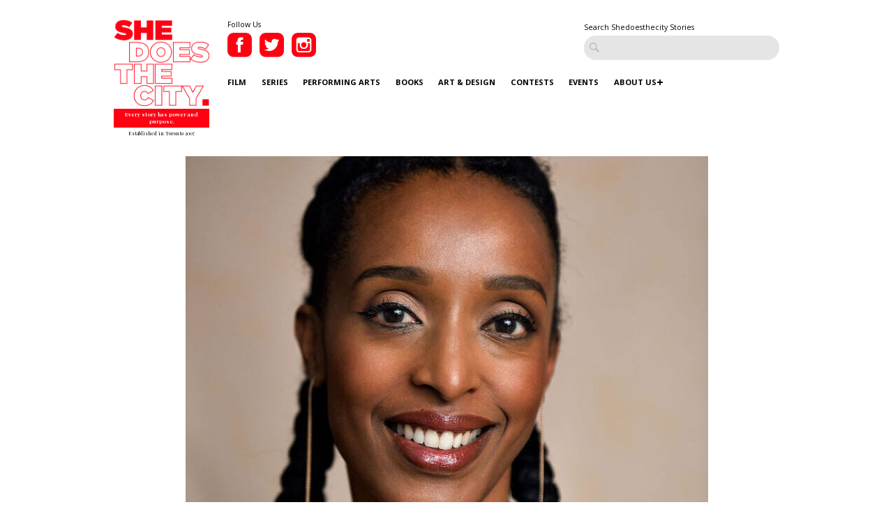

--- FILE ---
content_type: text/html; charset=UTF-8
request_url: https://www.shedoesthecity.com/artist-of-the-month-mumbi-tindyebwa-otu-brings-three-sisters-to-life-with-an-african-lens/
body_size: 85543
content:
<!DOCTYPE html>

<head>

<meta http-equiv="Content-Type" content="text/html; charset=UTF-8" />
<meta name="viewport" content="width=device-width" />
<meta name="generator" content="WordPress 6.9" /><!-- Please leave for stats -->
<meta property="fb:admins" content="648160680" />

<meta charset="utf-8">
<meta http-equiv="X-UA-Compatible" content="IE=edge">
<meta http-equiv="Content-Type" content="text/html; charset=UTF-8" />

<meta name="generator" content="WordPress 6.9" /><!-- Please leave for stats -->

<!-- Facebook Meta Data Image -->
  <meta property="og:image" content="https://www.shedoesthecity.com/wp-content/uploads/files/2024/03/THREE_SISTERS_NOV_23-572-1-Recovered-e1710423993389.jpg" />

<!-- Pub Exchange  -->
<meta name="pubexchange:image" content="https://www.shedoesthecity.com/wp-content/uploads/files/2024/03/THREE_SISTERS_NOV_23-572-1-Recovered-e1710423993389-400x316.jpg">

<link rel="icon" href="https://www.shedoesthecity.com/wp-content/themes/sdtc-2021/images/favicon.ico">



<link rel="stylesheet" href="https://www.shedoesthecity.com/wp-content/themes/sdtc-2021/style.css" type="text/css" media="screen" />

<link rel="alternate" type="application/rss+xml" title="SheDoesTheCity RSS Feed" href="https://www.shedoesthecity.com/feed/" />
<link rel="alternate" type="application/rss+xml" title="SheDoesTheCity Comments RSS Feed" href="https://www.shedoesthecity.com/comments/feed/"  />

<link rel="pingback" href="https://www.shedoesthecity.com/xmlrpc.php" />	

<!-- Owl Carousel-->
<link rel="stylesheet" type="text/css" href="https://cdnjs.cloudflare.com/ajax/libs/OwlCarousel2/2.1.6/assets/owl.carousel.min.css">

<meta name='robots' content='index, follow, max-image-preview:large, max-snippet:-1, max-video-preview:-1' />

	<!-- This site is optimized with the Yoast SEO plugin v26.7 - https://yoast.com/wordpress/plugins/seo/ -->
	<title>Artist of the Month: Mumbi Tindyebwa Otu Brings Three Sisters to Life with an African Lens | SheDoesTheCity</title>
	<meta name="description" content="Mumbi Tindyebwa Otu is directing a production of Three Sisters set during the Biafran War, sharing an untold chapter in history on stage." />
	<link rel="canonical" href="https://www.shedoesthecity.com/artist-of-the-month-mumbi-tindyebwa-otu-brings-three-sisters-to-life-with-an-african-lens/" />
	<meta property="og:locale" content="en_US" />
	<meta property="og:type" content="article" />
	<meta property="og:title" content="Artist of the Month: Mumbi Tindyebwa Otu Brings Three Sisters to Life with an African Lens | SheDoesTheCity" />
	<meta property="og:description" content="Mumbi Tindyebwa Otu is directing a production of Three Sisters set during the Biafran War, sharing an untold chapter in history on stage." />
	<meta property="og:url" content="https://www.shedoesthecity.com/artist-of-the-month-mumbi-tindyebwa-otu-brings-three-sisters-to-life-with-an-african-lens/" />
	<meta property="og:site_name" content="SheDoesTheCity" />
	<meta property="article:publisher" content="https://www.facebook.com/SheDoesTheCity" />
	<meta property="article:published_time" content="2024-03-14T14:04:55+00:00" />
	<meta property="article:modified_time" content="2024-03-14T14:13:34+00:00" />
	<meta property="og:image" content="https://www.shedoesthecity.com/wp-content/uploads/files/2024/03/THREE_SISTERS_NOV_23-572-1-Recovered-e1710423993389.jpg" />
	<meta property="og:image:width" content="749" />
	<meta property="og:image:height" content="592" />
	<meta property="og:image:type" content="image/jpeg" />
	<meta name="author" content="Annemarie Cutruzzola" />
	<meta name="twitter:card" content="summary_large_image" />
	<meta name="twitter:creator" content="@shedoesthecity" />
	<meta name="twitter:site" content="@shedoesthecity" />
	<meta name="twitter:label1" content="Written by" />
	<meta name="twitter:data1" content="Annemarie Cutruzzola" />
	<meta name="twitter:label2" content="Est. reading time" />
	<meta name="twitter:data2" content="4 minutes" />
	<script type="application/ld+json" class="yoast-schema-graph">{"@context":"https://schema.org","@graph":[{"@type":"Article","@id":"https://www.shedoesthecity.com/artist-of-the-month-mumbi-tindyebwa-otu-brings-three-sisters-to-life-with-an-african-lens/#article","isPartOf":{"@id":"https://www.shedoesthecity.com/artist-of-the-month-mumbi-tindyebwa-otu-brings-three-sisters-to-life-with-an-african-lens/"},"author":{"name":"Annemarie Cutruzzola","@id":"https://www.shedoesthecity.com/#/schema/person/7e9ae410c6abb2edb865ec05ddb85565"},"headline":"Artist of the Month: Mumbi Tindyebwa Otu Brings Three Sisters to Life with an African Lens","datePublished":"2024-03-14T14:04:55+00:00","dateModified":"2024-03-14T14:13:34+00:00","mainEntityOfPage":{"@id":"https://www.shedoesthecity.com/artist-of-the-month-mumbi-tindyebwa-otu-brings-three-sisters-to-life-with-an-african-lens/"},"wordCount":915,"publisher":{"@id":"https://www.shedoesthecity.com/#organization"},"image":{"@id":"https://www.shedoesthecity.com/artist-of-the-month-mumbi-tindyebwa-otu-brings-three-sisters-to-life-with-an-african-lens/#primaryimage"},"thumbnailUrl":"https://www.shedoesthecity.com/wp-content/uploads/files/2024/03/THREE_SISTERS_NOV_23-572-1-Recovered-e1710423993389.jpg","keywords":["21 Black Futures","Artist of the Month","Black History","Mumbi Tindyebwa Otu","Obsidian Theatre","Soulpepper Theatre","Theatre","Three Sisters"],"articleSection":["Performing Arts"],"inLanguage":"en-US"},{"@type":"WebPage","@id":"https://www.shedoesthecity.com/artist-of-the-month-mumbi-tindyebwa-otu-brings-three-sisters-to-life-with-an-african-lens/","url":"https://www.shedoesthecity.com/artist-of-the-month-mumbi-tindyebwa-otu-brings-three-sisters-to-life-with-an-african-lens/","name":"Artist of the Month: Mumbi Tindyebwa Otu Brings Three Sisters to Life with an African Lens | SheDoesTheCity","isPartOf":{"@id":"https://www.shedoesthecity.com/#website"},"primaryImageOfPage":{"@id":"https://www.shedoesthecity.com/artist-of-the-month-mumbi-tindyebwa-otu-brings-three-sisters-to-life-with-an-african-lens/#primaryimage"},"image":{"@id":"https://www.shedoesthecity.com/artist-of-the-month-mumbi-tindyebwa-otu-brings-three-sisters-to-life-with-an-african-lens/#primaryimage"},"thumbnailUrl":"https://www.shedoesthecity.com/wp-content/uploads/files/2024/03/THREE_SISTERS_NOV_23-572-1-Recovered-e1710423993389.jpg","datePublished":"2024-03-14T14:04:55+00:00","dateModified":"2024-03-14T14:13:34+00:00","description":"Mumbi Tindyebwa Otu is directing a production of Three Sisters set during the Biafran War, sharing an untold chapter in history on stage.","breadcrumb":{"@id":"https://www.shedoesthecity.com/artist-of-the-month-mumbi-tindyebwa-otu-brings-three-sisters-to-life-with-an-african-lens/#breadcrumb"},"inLanguage":"en-US","potentialAction":[{"@type":"ReadAction","target":["https://www.shedoesthecity.com/artist-of-the-month-mumbi-tindyebwa-otu-brings-three-sisters-to-life-with-an-african-lens/"]}]},{"@type":"ImageObject","inLanguage":"en-US","@id":"https://www.shedoesthecity.com/artist-of-the-month-mumbi-tindyebwa-otu-brings-three-sisters-to-life-with-an-african-lens/#primaryimage","url":"https://www.shedoesthecity.com/wp-content/uploads/files/2024/03/THREE_SISTERS_NOV_23-572-1-Recovered-e1710423993389.jpg","contentUrl":"https://www.shedoesthecity.com/wp-content/uploads/files/2024/03/THREE_SISTERS_NOV_23-572-1-Recovered-e1710423993389.jpg","width":749,"height":592},{"@type":"BreadcrumbList","@id":"https://www.shedoesthecity.com/artist-of-the-month-mumbi-tindyebwa-otu-brings-three-sisters-to-life-with-an-african-lens/#breadcrumb","itemListElement":[{"@type":"ListItem","position":1,"name":"shedoesthecity","item":"https://www.shedoesthecity.com/"},{"@type":"ListItem","position":2,"name":"Artist of the Month: Mumbi Tindyebwa Otu Brings Three Sisters to Life with an African Lens"}]},{"@type":"WebSite","@id":"https://www.shedoesthecity.com/#website","url":"https://www.shedoesthecity.com/","name":"SheDoesTheCity","description":"Every story has power and purpose.","publisher":{"@id":"https://www.shedoesthecity.com/#organization"},"potentialAction":[{"@type":"SearchAction","target":{"@type":"EntryPoint","urlTemplate":"https://www.shedoesthecity.com/?s={search_term_string}"},"query-input":{"@type":"PropertyValueSpecification","valueRequired":true,"valueName":"search_term_string"}}],"inLanguage":"en-US"},{"@type":"Organization","@id":"https://www.shedoesthecity.com/#organization","name":"Shedoesthecity","url":"https://www.shedoesthecity.com/","logo":{"@type":"ImageObject","inLanguage":"en-US","@id":"https://www.shedoesthecity.com/#/schema/logo/image/","url":"https://www.shedoesthecity.com/wp-content/uploads/files/2021/12/sdtc-logo.png","contentUrl":"https://www.shedoesthecity.com/wp-content/uploads/files/2021/12/sdtc-logo.png","width":1233,"height":1113,"caption":"Shedoesthecity"},"image":{"@id":"https://www.shedoesthecity.com/#/schema/logo/image/"},"sameAs":["https://www.facebook.com/SheDoesTheCity","https://x.com/shedoesthecity","https://www.instagram.com/shedoesthecity/","https://www.linkedin.com/company/shedoesthecity/","https://www.pinterest.ca/shedoesthecity/","https://www.youtube.com/channel/UC2HhMAPO5dvsTd1zwGK4nOg"]},{"@type":"Person","@id":"https://www.shedoesthecity.com/#/schema/person/7e9ae410c6abb2edb865ec05ddb85565","name":"Annemarie Cutruzzola","image":{"@type":"ImageObject","inLanguage":"en-US","@id":"https://www.shedoesthecity.com/#/schema/person/image/","url":"https://secure.gravatar.com/avatar/b5d9d232ac1750c2ed7a55539339a5e59bac809d6a7cc642fa990f0a4bb72d77?s=96&d=mm&r=g","contentUrl":"https://secure.gravatar.com/avatar/b5d9d232ac1750c2ed7a55539339a5e59bac809d6a7cc642fa990f0a4bb72d77?s=96&d=mm&r=g","caption":"Annemarie Cutruzzola"},"url":"https://www.shedoesthecity.com/author/annemarie-cutruzzola/"}]}</script>
	<!-- / Yoast SEO plugin. -->


<link rel="alternate" title="oEmbed (JSON)" type="application/json+oembed" href="https://www.shedoesthecity.com/wp-json/oembed/1.0/embed?url=https%3A%2F%2Fwww.shedoesthecity.com%2Fartist-of-the-month-mumbi-tindyebwa-otu-brings-three-sisters-to-life-with-an-african-lens%2F" />
<link rel="alternate" title="oEmbed (XML)" type="text/xml+oembed" href="https://www.shedoesthecity.com/wp-json/oembed/1.0/embed?url=https%3A%2F%2Fwww.shedoesthecity.com%2Fartist-of-the-month-mumbi-tindyebwa-otu-brings-three-sisters-to-life-with-an-african-lens%2F&#038;format=xml" />
<style id='wp-img-auto-sizes-contain-inline-css' type='text/css'>
img:is([sizes=auto i],[sizes^="auto," i]){contain-intrinsic-size:3000px 1500px}
/*# sourceURL=wp-img-auto-sizes-contain-inline-css */
</style>
<link rel='stylesheet' id='sbi_styles-css' href='https://www.shedoesthecity.com/wp-content/plugins/instagram-feed/css/sbi-styles.min.css?ver=6.10.0' type='text/css' media='all' />
<style id='wp-emoji-styles-inline-css' type='text/css'>

	img.wp-smiley, img.emoji {
		display: inline !important;
		border: none !important;
		box-shadow: none !important;
		height: 1em !important;
		width: 1em !important;
		margin: 0 0.07em !important;
		vertical-align: -0.1em !important;
		background: none !important;
		padding: 0 !important;
	}
/*# sourceURL=wp-emoji-styles-inline-css */
</style>
<style id='wp-block-library-inline-css' type='text/css'>
:root{--wp-block-synced-color:#7a00df;--wp-block-synced-color--rgb:122,0,223;--wp-bound-block-color:var(--wp-block-synced-color);--wp-editor-canvas-background:#ddd;--wp-admin-theme-color:#007cba;--wp-admin-theme-color--rgb:0,124,186;--wp-admin-theme-color-darker-10:#006ba1;--wp-admin-theme-color-darker-10--rgb:0,107,160.5;--wp-admin-theme-color-darker-20:#005a87;--wp-admin-theme-color-darker-20--rgb:0,90,135;--wp-admin-border-width-focus:2px}@media (min-resolution:192dpi){:root{--wp-admin-border-width-focus:1.5px}}.wp-element-button{cursor:pointer}:root .has-very-light-gray-background-color{background-color:#eee}:root .has-very-dark-gray-background-color{background-color:#313131}:root .has-very-light-gray-color{color:#eee}:root .has-very-dark-gray-color{color:#313131}:root .has-vivid-green-cyan-to-vivid-cyan-blue-gradient-background{background:linear-gradient(135deg,#00d084,#0693e3)}:root .has-purple-crush-gradient-background{background:linear-gradient(135deg,#34e2e4,#4721fb 50%,#ab1dfe)}:root .has-hazy-dawn-gradient-background{background:linear-gradient(135deg,#faaca8,#dad0ec)}:root .has-subdued-olive-gradient-background{background:linear-gradient(135deg,#fafae1,#67a671)}:root .has-atomic-cream-gradient-background{background:linear-gradient(135deg,#fdd79a,#004a59)}:root .has-nightshade-gradient-background{background:linear-gradient(135deg,#330968,#31cdcf)}:root .has-midnight-gradient-background{background:linear-gradient(135deg,#020381,#2874fc)}:root{--wp--preset--font-size--normal:16px;--wp--preset--font-size--huge:42px}.has-regular-font-size{font-size:1em}.has-larger-font-size{font-size:2.625em}.has-normal-font-size{font-size:var(--wp--preset--font-size--normal)}.has-huge-font-size{font-size:var(--wp--preset--font-size--huge)}.has-text-align-center{text-align:center}.has-text-align-left{text-align:left}.has-text-align-right{text-align:right}.has-fit-text{white-space:nowrap!important}#end-resizable-editor-section{display:none}.aligncenter{clear:both}.items-justified-left{justify-content:flex-start}.items-justified-center{justify-content:center}.items-justified-right{justify-content:flex-end}.items-justified-space-between{justify-content:space-between}.screen-reader-text{border:0;clip-path:inset(50%);height:1px;margin:-1px;overflow:hidden;padding:0;position:absolute;width:1px;word-wrap:normal!important}.screen-reader-text:focus{background-color:#ddd;clip-path:none;color:#444;display:block;font-size:1em;height:auto;left:5px;line-height:normal;padding:15px 23px 14px;text-decoration:none;top:5px;width:auto;z-index:100000}html :where(.has-border-color){border-style:solid}html :where([style*=border-top-color]){border-top-style:solid}html :where([style*=border-right-color]){border-right-style:solid}html :where([style*=border-bottom-color]){border-bottom-style:solid}html :where([style*=border-left-color]){border-left-style:solid}html :where([style*=border-width]){border-style:solid}html :where([style*=border-top-width]){border-top-style:solid}html :where([style*=border-right-width]){border-right-style:solid}html :where([style*=border-bottom-width]){border-bottom-style:solid}html :where([style*=border-left-width]){border-left-style:solid}html :where(img[class*=wp-image-]){height:auto;max-width:100%}:where(figure){margin:0 0 1em}html :where(.is-position-sticky){--wp-admin--admin-bar--position-offset:var(--wp-admin--admin-bar--height,0px)}@media screen and (max-width:600px){html :where(.is-position-sticky){--wp-admin--admin-bar--position-offset:0px}}
/*wp_block_styles_on_demand_placeholder:696fd0c7f3a02*/
/*# sourceURL=wp-block-library-inline-css */
</style>
<style id='classic-theme-styles-inline-css' type='text/css'>
/*! This file is auto-generated */
.wp-block-button__link{color:#fff;background-color:#32373c;border-radius:9999px;box-shadow:none;text-decoration:none;padding:calc(.667em + 2px) calc(1.333em + 2px);font-size:1.125em}.wp-block-file__button{background:#32373c;color:#fff;text-decoration:none}
/*# sourceURL=/wp-includes/css/classic-themes.min.css */
</style>
<link rel='stylesheet' id='contact-form-7-css' href='https://www.shedoesthecity.com/wp-content/plugins/contact-form-7/includes/css/styles.css?ver=5.8' type='text/css' media='all' />
<script type="text/javascript" src="https://www.shedoesthecity.com/wp-content/themes/sdtc-2021/js/jquery.min.js?ver=3.5.1" id="jquery-js"></script>
<script type="text/javascript" id="my_loadmore-js-extra">
/* <![CDATA[ */
var misha_loadmore_params = {"ajaxurl":"https://www.shedoesthecity.com/wp-admin/admin-ajax.php","posts":"{\"page\":0,\"name\":\"artist-of-the-month-mumbi-tindyebwa-otu-brings-three-sisters-to-life-with-an-african-lens\",\"error\":\"\",\"m\":\"\",\"p\":0,\"post_parent\":\"\",\"subpost\":\"\",\"subpost_id\":\"\",\"attachment\":\"\",\"attachment_id\":0,\"pagename\":\"\",\"page_id\":0,\"second\":\"\",\"minute\":\"\",\"hour\":\"\",\"day\":0,\"monthnum\":0,\"year\":0,\"w\":0,\"category_name\":\"\",\"tag\":\"\",\"cat\":\"\",\"tag_id\":\"\",\"author\":\"\",\"author_name\":\"\",\"feed\":\"\",\"tb\":\"\",\"paged\":0,\"meta_key\":\"\",\"meta_value\":\"\",\"preview\":\"\",\"s\":\"\",\"sentence\":\"\",\"title\":\"\",\"fields\":\"all\",\"menu_order\":\"\",\"embed\":\"\",\"category__in\":[],\"category__not_in\":[],\"category__and\":[],\"post__in\":[],\"post__not_in\":[],\"post_name__in\":[],\"tag__in\":[],\"tag__not_in\":[],\"tag__and\":[],\"tag_slug__in\":[],\"tag_slug__and\":[],\"post_parent__in\":[],\"post_parent__not_in\":[],\"author__in\":[],\"author__not_in\":[],\"search_columns\":[],\"ignore_sticky_posts\":false,\"suppress_filters\":false,\"cache_results\":true,\"update_post_term_cache\":true,\"update_menu_item_cache\":false,\"lazy_load_term_meta\":true,\"update_post_meta_cache\":true,\"post_type\":\"\",\"posts_per_page\":9,\"nopaging\":false,\"comments_per_page\":\"50\",\"no_found_rows\":false,\"order\":\"DESC\"}","current_page":"1","max_page":"0"};
//# sourceURL=my_loadmore-js-extra
/* ]]> */
</script>
<script type="text/javascript" src="https://www.shedoesthecity.com/wp-content/themes/sdtc-2021/js/myloadmore.js?ver=6.9" id="my_loadmore-js"></script>
<link rel="https://api.w.org/" href="https://www.shedoesthecity.com/wp-json/" /><link rel="alternate" title="JSON" type="application/json" href="https://www.shedoesthecity.com/wp-json/wp/v2/posts/158784" /><link rel="EditURI" type="application/rsd+xml" title="RSD" href="https://www.shedoesthecity.com/xmlrpc.php?rsd" />
<link rel='shortlink' href='https://www.shedoesthecity.com/?p=158784' />
<script type="text/javascript">
(function(url){
	if(/(?:Chrome\/26\.0\.1410\.63 Safari\/537\.31|WordfenceTestMonBot)/.test(navigator.userAgent)){ return; }
	var addEvent = function(evt, handler) {
		if (window.addEventListener) {
			document.addEventListener(evt, handler, false);
		} else if (window.attachEvent) {
			document.attachEvent('on' + evt, handler);
		}
	};
	var removeEvent = function(evt, handler) {
		if (window.removeEventListener) {
			document.removeEventListener(evt, handler, false);
		} else if (window.detachEvent) {
			document.detachEvent('on' + evt, handler);
		}
	};
	var evts = 'contextmenu dblclick drag dragend dragenter dragleave dragover dragstart drop keydown keypress keyup mousedown mousemove mouseout mouseover mouseup mousewheel scroll'.split(' ');
	var logHuman = function() {
		if (window.wfLogHumanRan) { return; }
		window.wfLogHumanRan = true;
		var wfscr = document.createElement('script');
		wfscr.type = 'text/javascript';
		wfscr.async = true;
		wfscr.src = url + '&r=' + Math.random();
		(document.getElementsByTagName('head')[0]||document.getElementsByTagName('body')[0]).appendChild(wfscr);
		for (var i = 0; i < evts.length; i++) {
			removeEvent(evts[i], logHuman);
		}
	};
	for (var i = 0; i < evts.length; i++) {
		addEvent(evts[i], logHuman);
	}
})('//www.shedoesthecity.com/?wordfence_lh=1&hid=A5D7FAD127E0063909E2E1BF60B885F4');
</script><script defer="" src="https://cdn.tpdads.com/configs/shedoesthecity.js"></script>
<style>
	@media screen and (min-width: 770px) {
		#dsk-banner-ad-b {
			min-height: 90px;
		}
	}
	#tpd-logo-container {
		display: none !important;
	}
</style><link rel="Shortcut Icon" type="image/x-icon" href="images/favicon.ico" /><style id="wpforms-css-vars-root">
				:root {
					--wpforms-field-border-radius: 3px;
--wpforms-field-background-color: #ffffff;
--wpforms-field-border-color: rgba( 0, 0, 0, 0.25 );
--wpforms-field-text-color: rgba( 0, 0, 0, 0.7 );
--wpforms-label-color: rgba( 0, 0, 0, 0.85 );
--wpforms-label-sublabel-color: rgba( 0, 0, 0, 0.55 );
--wpforms-label-error-color: #d63637;
--wpforms-button-border-radius: 3px;
--wpforms-button-background-color: #066aab;
--wpforms-button-text-color: #ffffff;
--wpforms-field-size-input-height: 43px;
--wpforms-field-size-input-spacing: 15px;
--wpforms-field-size-font-size: 16px;
--wpforms-field-size-line-height: 19px;
--wpforms-field-size-padding-h: 14px;
--wpforms-field-size-checkbox-size: 16px;
--wpforms-field-size-sublabel-spacing: 5px;
--wpforms-field-size-icon-size: 1;
--wpforms-label-size-font-size: 16px;
--wpforms-label-size-line-height: 19px;
--wpforms-label-size-sublabel-font-size: 14px;
--wpforms-label-size-sublabel-line-height: 17px;
--wpforms-button-size-font-size: 17px;
--wpforms-button-size-height: 41px;
--wpforms-button-size-padding-h: 15px;
--wpforms-button-size-margin-top: 10px;

				}
			</style>
</head>

<script type="text/javascript">
var homeUrl = 'https://www.shedoesthecity.com';
var templateUrl = 'https://www.shedoesthecity.com/wp-content/themes/sdtc-2021';
</script>

<body>

  <section class="signup-popover">
	<div class="large-4 columns sign-up">
		<div class="logo">
			<img src="https://www.shedoesthecity.com/wp-content/themes/sdtc-2021/images/logo-footer.png" alt="Shedoesthecity Logo">
		</div>
		<h2>Sign Up</h2>
		<p>Subscribe to our newsletter for Toronto art happenings, film screenings, book launches, and more! </p>
		<div>
		   <form class="ml-block-form" action="https://static.mailerlite.com/webforms/submit/f8p6f5" data-code="f8p6f5" method="post" target="_blank">

<input aria-label="email" aria-required="true" type="email" class="form-control" data-inputmask="" name="fields[email]" placeholder="Your Email Address..." autocomplete="email">

<input type="hidden" name="ml-submit" value="1">
<input type="submit" class="primary" value="Subscribe">
<input type="hidden" name="anticsrf" value="true">

</form>

<div class="ml-form-successBody row-success" style="display:none">
<h4>Thank you!</h4>
<p>You have successfully joined our subscriber list.</p>
</div>

<script>
  function ml_webform_success_3675859(){var r=ml_jQuery||jQuery;r(".ml-subscribe-form-3675859 .row-success").show(),r(".ml-subscribe-form-3675859 .row-form").hide()}
</script>
<img src="https://track.mailerlite.com/webforms/o/3675859/f8p6f5?v1614867640" width="1" height="1" style="max-width:1px;max-height:1px;visibility:hidden;padding:0;margin:0;display:block" alt="." border="0">
<script src="https://static.mailerlite.com/js/w/webforms.min.js?v42b571e293fbe042bc115150134382c9" type="text/javascript"></script>		</div>
		<div><a class="close-signup">No Thanks</a></div>
		<small>Every Story Has Power and Purpose</small>
	</div>

	<div class="large-8 columns" style="background-image:url('https://www.shedoesthecity.com/wp-content/uploads/files/2021/03/Website-Box.png');">
		
	</div>

</section>
	<header>
    <div class="row">
      <div class="logo large-2 small-4 column">
         <a href="https://www.shedoesthecity.com">
              <img src="https://www.shedoesthecity.com/wp-content/themes/sdtc-2021/images/logo.png" alt="Shedoesthecity Logo">
          </a>
          <span class="tagline">Every story has power and purpose.</span>
          <span class="est">Established in Toronto 2007</span>
      </div>

      <div class="large-10 column hide-for-mobile">
        <div class="social">
          <small>Follow Us</small>
          <a href="https://www.facebook.com/SheDoesTheCity" class="social-link" target="_blank">
            <img src="https://www.shedoesthecity.com/wp-content/themes/sdtc-2021/images/facebook-icon.png" alt="Facebook">          
          </a>
          <a href="https://twitter.com/shedoesthecity" class="social-link" target="_blank">
            <img src="https://www.shedoesthecity.com/wp-content/themes/sdtc-2021/images/twitter-icon.png" alt="Twitter">          
          </a>
          <a href="https://instagram.com/shedoesthecity" class="social-link" target="_blank">
            <img src="https://www.shedoesthecity.com/wp-content/themes/sdtc-2021/images/instagram-icon.png" alt="Instagram">          
          </a>                
          <div class="clearfix"></div>
       </div>

      <form method="get" id="searchform" action="https://www.shedoesthecity.com/" class="hide-for-mobile">
        <small>Search Shedoesthecity Stories</small>
        <input type="text" value="" placeholder="" id="s" name="s">
        <input type="submit" id="searchsubmit" value="Search" class="btn hide" />
      </form>

       <div class="clearfix"></div>

      <nav id="main-nav">
          <div class="menu-2021-menu-container"><ul id="menu-2021-menu" class="menu"><li id="menu-item-145072" class="menu-item menu-item-type-taxonomy menu-item-object-category menu-item-145072"><a href="https://www.shedoesthecity.com/category/film/">Film</a></li>
<li id="menu-item-145076" class="menu-item menu-item-type-taxonomy menu-item-object-category menu-item-145076"><a href="https://www.shedoesthecity.com/category/series/">Series</a></li>
<li id="menu-item-145074" class="menu-item menu-item-type-taxonomy menu-item-object-category current-post-ancestor current-menu-parent current-post-parent menu-item-145074"><a href="https://www.shedoesthecity.com/category/performing-arts/">Performing Arts</a></li>
<li id="menu-item-145069" class="menu-item menu-item-type-taxonomy menu-item-object-category menu-item-145069"><a href="https://www.shedoesthecity.com/category/books/">Books</a></li>
<li id="menu-item-145068" class="menu-item menu-item-type-taxonomy menu-item-object-category menu-item-145068"><a href="https://www.shedoesthecity.com/category/art-design/">Art &amp; Design</a></li>
<li id="menu-item-145070" class="menu-item menu-item-type-taxonomy menu-item-object-category menu-item-145070"><a href="https://www.shedoesthecity.com/category/contest/">Contests</a></li>
<li id="menu-item-145071" class="menu-item menu-item-type-taxonomy menu-item-object-category menu-item-145071"><a href="https://www.shedoesthecity.com/category/events-culture/">Events</a></li>
<li id="menu-item-145077" class="menu-item menu-item-type-post_type menu-item-object-page menu-item-has-children menu-item-145077"><a href="https://www.shedoesthecity.com/about-us/">About Us</a>
<ul class="sub-menu">
	<li id="menu-item-145091" class="menu-item menu-item-type-post_type menu-item-object-page menu-item-145091"><a href="https://www.shedoesthecity.com/pitch-us/">Pitch Us!</a></li>
	<li id="menu-item-145231" class="menu-item menu-item-type-post_type menu-item-object-page menu-item-145231"><a href="https://www.shedoesthecity.com/new-voices-fund/">New Voices Fund</a></li>
</ul>
</li>
</ul></div> 
      </nav>


      

      </div><!--.large-10 column -->


      <div class="mobile-menu">
        <div class="patty"></div>
      </div>
      <nav id="mobile-nav">
          <div class="logo large-2 small-4 column">
            <a href="https://www.shedoesthecity.com">
              <img src="https://www.shedoesthecity.com/wp-content/themes/sdtc-2021/images/logo-footer.png" alt="Shedoesthecity Logo">
          </a>
          <span class="tagline">Every story has power and purpose.</span>
          </div>

          <form method="get" id="searchform" action="https://www.shedoesthecity.com/">
                <input type="text" value="" placeholder="Search" id="s" name="s">
                <input type="submit" id="searchsubmit" value="Search" class="btn hide" />
          </form>

          <div class="menu-2021-menu-container"><ul id="menu-2021-menu-1" class="menu"><li class="menu-item menu-item-type-taxonomy menu-item-object-category menu-item-145072"><a href="https://www.shedoesthecity.com/category/film/">Film</a></li>
<li class="menu-item menu-item-type-taxonomy menu-item-object-category menu-item-145076"><a href="https://www.shedoesthecity.com/category/series/">Series</a></li>
<li class="menu-item menu-item-type-taxonomy menu-item-object-category current-post-ancestor current-menu-parent current-post-parent menu-item-145074"><a href="https://www.shedoesthecity.com/category/performing-arts/">Performing Arts</a></li>
<li class="menu-item menu-item-type-taxonomy menu-item-object-category menu-item-145069"><a href="https://www.shedoesthecity.com/category/books/">Books</a></li>
<li class="menu-item menu-item-type-taxonomy menu-item-object-category menu-item-145068"><a href="https://www.shedoesthecity.com/category/art-design/">Art &amp; Design</a></li>
<li class="menu-item menu-item-type-taxonomy menu-item-object-category menu-item-145070"><a href="https://www.shedoesthecity.com/category/contest/">Contests</a></li>
<li class="menu-item menu-item-type-taxonomy menu-item-object-category menu-item-145071"><a href="https://www.shedoesthecity.com/category/events-culture/">Events</a></li>
<li class="menu-item menu-item-type-post_type menu-item-object-page menu-item-has-children menu-item-145077"><a href="https://www.shedoesthecity.com/about-us/">About Us</a>
<ul class="sub-menu">
	<li class="menu-item menu-item-type-post_type menu-item-object-page menu-item-145091"><a href="https://www.shedoesthecity.com/pitch-us/">Pitch Us!</a></li>
	<li class="menu-item menu-item-type-post_type menu-item-object-page menu-item-145231"><a href="https://www.shedoesthecity.com/new-voices-fund/">New Voices Fund</a></li>
</ul>
</li>
</ul></div>
        <div class="social">
          <small>Follow Us</small>
          <a href="https://www.facebook.com/SheDoesTheCity" class="social-link" target="_blank">
            <img src="https://www.shedoesthecity.com/wp-content/themes/sdtc-2021/images/facebook-icon-mobile.png" alt="Facebook">          
          </a>
          <a href="https://twitter.com/shedoesthecity" class="social-link" target="_blank">
            <img src="https://www.shedoesthecity.com/wp-content/themes/sdtc-2021/images/twitter-icon-mobile.png" alt="Twitter">          
          </a>
          <a href="https://instagram.com/shedoesthecity" class="social-link" target="_blank">
            <img src="https://www.shedoesthecity.com/wp-content/themes/sdtc-2021/images/instagram-icon-mobile.png" alt="Instagram">          
          </a>                
          <div class="clearfix"></div>
       </div>
         

         
      </nav>
      <div class="clearfix"></div>
    </div><!--/.row-->
  </header>




	<section class="blog-single">
		<div class="row">
			<div class="post-image"><div class="bialty-container"><img width="749" height="592" src="https://www.shedoesthecity.com/wp-content/uploads/files/2024/03/THREE_SISTERS_NOV_23-572-1-Recovered-e1710423993389.jpg" class="attachment-full size-full wp-post-image" alt="" decoding="async" fetchpriority="high" srcset="https://www.shedoesthecity.com/wp-content/uploads/files/2024/03/THREE_SISTERS_NOV_23-572-1-Recovered-e1710423993389.jpg 749w, https://www.shedoesthecity.com/wp-content/uploads/files/2024/03/THREE_SISTERS_NOV_23-572-1-Recovered-e1710423993389-400x316.jpg 400w, https://www.shedoesthecity.com/wp-content/uploads/files/2024/03/THREE_SISTERS_NOV_23-572-1-Recovered-e1710423993389-500x395.jpg 500w, https://www.shedoesthecity.com/wp-content/uploads/files/2024/03/THREE_SISTERS_NOV_23-572-1-Recovered-e1710423993389-300x237.jpg 300w" sizes="(max-width: 749px) 100vw, 749px"></div>
</div>
			<div class="post-caption">   
    
    
    Courtesy of Soulpepper
    </div>
			
			<div class="large-3 columns hide-for-mobile">
								 <div class="quote">
    
   	   		<div class="pull-quote">
   			 “My dream is a lot more stories like these. Telling specific stories about what it means to be an African, what it means to be a woman, what it means to be Black, and to have them flood our stages."		</div>
   	
</div>			</div>
			

			<div class="large-9 columns">
				<small class="category"><a href="https://www.shedoesthecity.com/category/performing-arts/" rel="category tag">Performing Arts</a></small>	
				<h1>Artist of the Month: Mumbi Tindyebwa Otu Brings Three Sisters to Life with an African Lens</h1>

				<div class="post-date"><span class="author">
	    Annemarie Cutruzzola</span> March 14, 2024</div>			

				<div class="post-content"><div class="bialty-container"><p><span style="font-weight: 400;">When Mumbi Tindyebwa Otu first watched a production of Anton Chekhov&rsquo;s </span><i><span style="font-weight: 400;">Three Sisters</span></i><span style="font-weight: 400;">, she couldn&rsquo;t take her eyes off D&rsquo;bi.young &mdash;</span> <span style="font-weight: 400;">the only Black woman on the stage.&nbsp;</span></p>
<p><span style="font-weight: 400;">&ldquo;That was such a moment. I just kept staring at her and I was so intrigued by the fact that she was in this production. That stayed with me,&rdquo; Otu says.</span></p>
<p><span style="font-weight: 400;">As one of three sisters herself, she&rsquo;s always felt the most connected to </span><i><span style="font-weight: 400;">Three Sisters</span></i><span style="font-weight: 400;"> out of any of Chekhov&rsquo;s plays. Having grown up in Kenya and immigrating to Victoria, BC when she was 14, she also resonates with the play&rsquo;s theme of longing for home.</span></p>
<p><span style="font-weight: 400;">Now, years later, Otu is directing an adaptation of </span><i><span style="font-weight: 400;">Three Sisters</span></i><span style="font-weight: 400;"> with an all-Black cast, and a uniquely African twist on the classic story.&nbsp;</span></p>
<div id="attachment_158788" style="width: 760px" class="wp-caption alignnone"><img decoding="async" aria-describedby="caption-attachment-158788" class="wp-image-158788" src="https://www.shedoesthecity.com/wp-content/uploads/files/2024/03/SP3Sisters-photobyDahliaKatz-466-400x267.jpg" alt="" width="750" height="500" srcset="https://www.shedoesthecity.com/wp-content/uploads/files/2024/03/SP3Sisters-photobyDahliaKatz-466-400x267.jpg 400w, https://www.shedoesthecity.com/wp-content/uploads/files/2024/03/SP3Sisters-photobyDahliaKatz-466-500x333.jpg 500w, https://www.shedoesthecity.com/wp-content/uploads/files/2024/03/SP3Sisters-photobyDahliaKatz-466-300x200.jpg 300w, https://www.shedoesthecity.com/wp-content/uploads/files/2024/03/SP3Sisters-photobyDahliaKatz-466-768x512.jpg 768w, https://www.shedoesthecity.com/wp-content/uploads/files/2024/03/SP3Sisters-photobyDahliaKatz-466-1536x1024.jpg 1536w, https://www.shedoesthecity.com/wp-content/uploads/files/2024/03/SP3Sisters-photobyDahliaKatz-466.jpg 2048w" sizes="(max-width: 750px) 100vw, 750px"><p id="caption-attachment-158788" class="wp-caption-text">Photo by Dahlia Katz</p></div>
<p><span style="font-weight: 400;">Written by London playwright Inua Ellams, this adaptation of </span><i><span style="font-weight: 400;">Three Sisters</span></i><span style="font-weight: 400;"> is set against the backdrop of the Biafran War, a deadly civil war in Nigeria that lasted from 1967 to 1970. Despite a massive death toll, estimated between 500,000 and 3 million, few people in the West know about the war, or the ethnic, political, and economic tensions that were brewing in Nigeria for generations.</span></p>
<p><span style="font-weight: 400;">For Otu, this meant it was even more important to bring this story to life. She first read Ellams&rsquo; adaptation of </span><i><span style="font-weight: 400;">Three Sisters</span></i><span style="font-weight: 400;"> in 2020, right after<a href="https://www.shedoesthecity.com/it-needed-to-be-a-radical-gesture-artistic-director-mumbi-tindyebwa-otu-on-obsidian-theatres-21-black-futures/" target="_blank" rel="noopener"> she was appointed the artistic director of Obsidian Theatre</a>, a company dedicated to uplifting Black artists in Canada.&nbsp;</span></p>
<p><span style="font-weight: 400;">&ldquo;I read the play and I was just blown away,&rdquo; she says, adding that she knew instantly that it would be the perfect collaboration for Obsidian and Soulpepper Theatre. &ldquo;It is enlightening. It is heartbreaking. It is moving. It is hilarious.&rdquo;</span></p>
<p><span style="font-weight: 400;">But it was no small undertaking. With a runtime of more than 3 hours, covering 4 years of complex African history, and exploring huge themes of colonialism and emancipation, there was a lot they needed to get right.</span></p>
<p><span style="font-weight: 400;">&ldquo;It felt like we were really going to need a village to bring this story to life,&rdquo; Otu says. In addition to finding the perfect cast, a historical consultant, cultural consultant, and dialect coaches were hired to make sure everything about the time period was portrayed accurately.</span></p>
<div id="attachment_158789" style="width: 760px" class="wp-caption alignnone"><img decoding="async" aria-describedby="caption-attachment-158789" class="wp-image-158789" src="https://www.shedoesthecity.com/wp-content/uploads/files/2024/03/SP3Sisters-photobyDahliaKatz-152-400x267.jpg" alt="" width="750" height="500" srcset="https://www.shedoesthecity.com/wp-content/uploads/files/2024/03/SP3Sisters-photobyDahliaKatz-152-400x267.jpg 400w, https://www.shedoesthecity.com/wp-content/uploads/files/2024/03/SP3Sisters-photobyDahliaKatz-152-500x333.jpg 500w, https://www.shedoesthecity.com/wp-content/uploads/files/2024/03/SP3Sisters-photobyDahliaKatz-152-300x200.jpg 300w, https://www.shedoesthecity.com/wp-content/uploads/files/2024/03/SP3Sisters-photobyDahliaKatz-152-768x512.jpg 768w, https://www.shedoesthecity.com/wp-content/uploads/files/2024/03/SP3Sisters-photobyDahliaKatz-152-1536x1024.jpg 1536w, https://www.shedoesthecity.com/wp-content/uploads/files/2024/03/SP3Sisters-photobyDahliaKatz-152.jpg 2048w" sizes="(max-width: 750px) 100vw, 750px"><p id="caption-attachment-158789" class="wp-caption-text">Photo by Dahlia Katz</p></div>
<p><span style="font-weight: 400;">While assembling &ldquo;the village&rdquo; for </span><i><span style="font-weight: 400;">Three Sisters</span></i><span style="font-weight: 400;">, Otu helmed several other productions at Obsidian Theatre, including the acclaimed </span><a href="https://www.shedoesthecity.com/as-a-jamaican-inuk-born-and-raised-in-iqaluit-miali-elise-coley-sudlovenicks-search-for-identity-continues/" target="_blank" rel="noopener"><i><span style="font-weight: 400;">21 Black Futures</span></i></a><span style="font-weight: 400;">, </span><span style="font-weight: 400;">an ambitious anthology work from 21 multigenerational Black playwrights across the country, directed by 21 Black directors and performed by 21 Black actors.&nbsp;</span></p>
<p><span style="font-weight: 400;">For Otu, the project was about &ldquo;widening the lens of the Black experience nationally&rdquo;, a mission she has carried with her in all of her work, directing productions of </span><i><span style="font-weight: 400;">Is God Is</span></i><span style="font-weight: 400;">,</span><i><span style="font-weight: 400;"> Ma Rainey&rsquo;s Black Bottom</span></i><span style="font-weight: 400;">, and </span><i><span style="font-weight: 400;">Sizwe Banzi is Dead</span></i><span style="font-weight: 400;">.&nbsp;</span></p>
<p><span style="font-weight: 400;">&ldquo;I really love that we keep telling stories that people are not familiar with and we keep expanding the lens of what the Black experience is, what Black history is,&rdquo; Otu says. &ldquo;There&rsquo;s just so many stories about the African experience that are untold. I&rsquo;m gonna go into the mine and try to dig for gold each time&hellip; find what don&rsquo;t we know about, what&rsquo;s not always being represented on stage.&rdquo;</span></p>
<p><span style="font-weight: 400;">Otu stepped into her role in Obsidian Theatre at a pivotal moment in July 2020. The pandemic halted theatrical productions and shut the doors of performing arts venues for months on end. At the same time, the Black Lives Matter movement spurred a racial reckoning that called for equity, leadership opportunities, funding and representation for Black folks across industries, including the arts.</span></p>
<p><span style="font-weight: 400;">&ldquo;People are eager to collaborate with companies like Obsidian because of everything that has happened over the last few years,&rdquo; Otu says. &ldquo;So that&rsquo;s been an advantage, but it&rsquo;s just a question of how long those opportunities will last.&rdquo;</span></p>
<div id="attachment_158633" style="width: 760px" class="wp-caption alignnone"><img loading="lazy" decoding="async" aria-describedby="caption-attachment-158633" class="wp-image-158633" src="https://www.shedoesthecity.com/wp-content/uploads/files/2024/03/SP3Sisters-photobyDahliaKatz-608-400x267.jpg" alt="" width="750" height="500" srcset="https://www.shedoesthecity.com/wp-content/uploads/files/2024/03/SP3Sisters-photobyDahliaKatz-608-400x267.jpg 400w, https://www.shedoesthecity.com/wp-content/uploads/files/2024/03/SP3Sisters-photobyDahliaKatz-608-500x333.jpg 500w, https://www.shedoesthecity.com/wp-content/uploads/files/2024/03/SP3Sisters-photobyDahliaKatz-608-300x200.jpg 300w, https://www.shedoesthecity.com/wp-content/uploads/files/2024/03/SP3Sisters-photobyDahliaKatz-608-768x512.jpg 768w, https://www.shedoesthecity.com/wp-content/uploads/files/2024/03/SP3Sisters-photobyDahliaKatz-608-1536x1024.jpg 1536w, https://www.shedoesthecity.com/wp-content/uploads/files/2024/03/SP3Sisters-photobyDahliaKatz-608.jpg 2048w" sizes="auto, (max-width: 750px) 100vw, 750px"><p id="caption-attachment-158633" class="wp-caption-text">Photo by Dahlia Katz</p></div>
<p><span style="font-weight: 400;">Otu shares that it took a long time for her to recognize that there was a place for her in Canadian theatre. Growing up, plays that centred Black experiences were few and far between. Of those, not many were stories she could see herself in. This is why moments like Otu seeing D&rsquo;bi.young on stage in </span><i><span style="font-weight: 400;">Three Sisters </span></i><span style="font-weight: 400;">can be life-changing.&nbsp;</span></p>
<p><span style="font-weight: 400;">&ldquo;Your story matters. Your experience matters,&rdquo; Otu says. &ldquo;There&rsquo;s space for all stories to exist on our stages. Until you tell that story, it may not be able to exist. You stepping into that space creates space for other people to now be able to step in.&rdquo;</span></p>
<p><span style="font-weight: 400;">Otu has created that space, not only for herself, not only for the entire village around this production of</span><i><span style="font-weight: 400;"> Three Sisters</span></i><span style="font-weight: 400;">, but for all the productions she&rsquo;s led through Obsidian Theatre. Her dream is to be able to continue to tell varied, complex Black stories like </span><i><span style="font-weight: 400;">Three Sisters</span></i><span style="font-weight: 400;"> even more frequently.</span></p>
<p><span style="font-weight: 400;">&nbsp;&ldquo;My dream is a lot more stories like these,&rdquo; Otu says. &ldquo;Telling specific stories about what it means to be an African, what it means to be a woman, what it means to be Black, and to have them flood our stages&hellip;so that it&rsquo;s not something that just happens once every couple of years, that it becomes something the city is excited to see every month.&rdquo;</span></p>
<p><a href="https://www.soulpepper.ca/performances/threesisters" target="_blank" rel="noopener"><i><span style="font-weight: 400;">Three Sisters is on stage now at Soulpepper Theatre until March 24.&nbsp;</span></i></a></p>
</div>
</div>
				
				<div class="mobile-only">
					<div class="quote">
    
   	   		<div class="pull-quote">
   			 “My dream is a lot more stories like these. Telling specific stories about what it means to be an African, what it means to be a woman, what it means to be Black, and to have them flood our stages."		</div>
   	
</div>									</div>	

				
				<hr class="post-divider"/>
				<div class="tags">Tags:  <a href="https://www.shedoesthecity.com/tag/21-black-futures/" rel="tag">21 Black Futures</a>, <a href="https://www.shedoesthecity.com/tag/artist-of-the-month/" rel="tag">Artist of the Month</a>, <a href="https://www.shedoesthecity.com/tag/black-history/" rel="tag">Black History</a>, <a href="https://www.shedoesthecity.com/tag/mumbi-tindyebwa-otu/" rel="tag">Mumbi Tindyebwa Otu</a>, <a href="https://www.shedoesthecity.com/tag/obsidian-theatre/" rel="tag">Obsidian Theatre</a>, <a href="https://www.shedoesthecity.com/tag/soulpepper-theatre/" rel="tag">Soulpepper Theatre</a>, <a href="https://www.shedoesthecity.com/tag/theatre/" rel="tag">Theatre</a>, <a href="https://www.shedoesthecity.com/tag/three-sisters/" rel="tag">Three Sisters</a></div>
			
				<section class="sign-up">
	<h2>Sign Up</h2>
	<p>Subscribe to our newsletter for Toronto art happenings, film screenings, book launches, and more! </p>
	<div>
	   <form class="ml-block-form" action="https://static.mailerlite.com/webforms/submit/f8p6f5" data-code="f8p6f5" method="post" target="_blank">

<input aria-label="email" aria-required="true" type="email" class="form-control" data-inputmask="" name="fields[email]" placeholder="Your Email Address..." autocomplete="email">

<input type="hidden" name="ml-submit" value="1">
<input type="submit" class="primary" value="Subscribe">
<input type="hidden" name="anticsrf" value="true">

</form>

<div class="ml-form-successBody row-success" style="display:none">
<h4>Thank you!</h4>
<p>You have successfully joined our subscriber list.</p>
</div>

<script>
  function ml_webform_success_3675859(){var r=ml_jQuery||jQuery;r(".ml-subscribe-form-3675859 .row-success").show(),r(".ml-subscribe-form-3675859 .row-form").hide()}
</script>
<img src="https://track.mailerlite.com/webforms/o/3675859/f8p6f5?v1614867640" width="1" height="1" style="max-width:1px;max-height:1px;visibility:hidden;padding:0;margin:0;display:block" alt="." border="0">
<script src="https://static.mailerlite.com/js/w/webforms.min.js?v42b571e293fbe042bc115150134382c9" type="text/javascript"></script>	</div>
	<small>Every Story Has Power and Purpose</small>
</section>
				<section id="relatedposts">
  <h2>Related Posts</h2>
  <div class="grid-container relatedposts">
  
       
        <div class="grid-block large-3">
          <div class='background-image' style='background-image:url(https://www.shedoesthecity.com/wp-content/uploads/files/2025/12/IMG_1671-preview-scaled-e1766004491266.jpg)'></div>          <h4><a href="https://www.shedoesthecity.com/artist-of-the-month-michelle-maros-on-the-mindful-morning-ritual-that-inspired-her-book-dear-friend/" class="link">
            Artist of the Month: Michelle Maros on the Mindful Morning Ritual that Inspired her Book ‘Dear Friend’</a>
          </h4>
          <div class="clearfix"></div>
      </div>
     
         
        <div class="grid-block large-3">
          <div class='background-image' style='background-image:url(https://www.shedoesthecity.com/wp-content/uploads/files/2025/11/image001.png)'></div>          <h4><a href="https://www.shedoesthecity.com/toronto-best-bets-nov-18-24-criterion-pop-up-romeo-juliet-bad-hats-narnia-more/" class="link">
            Toronto Best Bets Nov 18-24— Criterion Pop-up, Romeo &#038; Juliet, Bad Hats’ Narnia &#038; MORE</a>
          </h4>
          <div class="clearfix"></div>
      </div>
     
         
        <div class="grid-block large-3">
          <div class='background-image' style='background-image:url(https://www.shedoesthecity.com/wp-content/uploads/files/2025/11/Minsook-With-Plants_72dpi_-scaled.jpg)'></div>          <h4><a href="https://www.shedoesthecity.com/artist-of-the-month-for-min-sook-lee-art-is-not-just-a-mirror-but-a-hammer/" class="link">
            Artist of the Month: For Min Sook Lee, Art is Not Just a Mirror, but a Hammer</a>
          </h4>
          <div class="clearfix"></div>
      </div>
     
         
        <div class="grid-block large-3">
          <div class='background-image' style='background-image:url(https://www.shedoesthecity.com/wp-content/uploads/files/2025/10/image.png)'></div>          <h4><a href="https://www.shedoesthecity.com/artist-of-the-month-lee-petrie-curates-a-local-and-artful-experience-at-gladstone-house/" class="link">
            Artist of the Month: Lee Petrie Curates a Local and Artful Experience at Gladstone House</a>
          </h4>
          <div class="clearfix"></div>
      </div>
     
      </div>
</section>
			</div>


			<div class="clearfix"></div>
		</div>		
		<div class="clearfix"></div>
	</section>

	<section id="sign-up">
		
	</section>

	<section>
		
	</section>


<section id="instagram">
	<div class="row">	
		<h4><img src="https://www.shedoesthecity.com/wp-content/themes/sdtc-2021/images/instagram-logo.png"> Follow Us On Instagram</h4>
				
<div id="sb_instagram"  class="sbi sbi_mob_col_1 sbi_tab_col_2 sbi_col_4 sbi_width_resp" style="padding-bottom: 10px;"	 data-feedid="*2"  data-res="auto" data-cols="4" data-colsmobile="1" data-colstablet="2" data-num="4" data-nummobile="4" data-item-padding="5"	 data-shortcode-atts="{&quot;feed&quot;:&quot;2&quot;}"  data-postid="158784" data-locatornonce="d830ad371c" data-imageaspectratio="1:1" data-sbi-flags="favorLocal">
	<div class="sb_instagram_header "   >
	<a class="sbi_header_link" target="_blank"
	   rel="nofollow noopener" href="https://www.instagram.com/shedoesthecity/" title="@shedoesthecity">
		<div class="sbi_header_text sbi_no_bio">
			<div class="sbi_header_img"  data-avatar-url="https://scontent-iad3-2.cdninstagram.com/v/t51.2885-19/22709465_1615403765195364_3721702939962638336_n.jpg?stp=dst-jpg_s206x206_tt6&amp;_nc_cat=103&amp;ccb=7-5&amp;_nc_sid=bf7eb4&amp;efg=eyJ2ZW5jb2RlX3RhZyI6InByb2ZpbGVfcGljLnd3dy43MTAuQzMifQ%3D%3D&amp;_nc_ohc=eARgBN6HOFEQ7kNvwFKeip_&amp;_nc_oc=Adkvk7LA1hU7VEbpi4lOCDfqJKLIRljkcv0nYX7kEJkWthdFEpARAbMVItnr16iRbgU&amp;_nc_zt=24&amp;_nc_ht=scontent-iad3-2.cdninstagram.com&amp;edm=AP4hL3IEAAAA&amp;_nc_tpa=Q5bMBQH1-XfjdiR7dFjJ39mJV0FZB-xS-O-VpPrX6N-eqImbIxWSgH2pet3jH8W-aW5__5AMy6XE1Pl9CQ&amp;oh=00_AfqWuF7wES83x4vMv0_w1cJBgftWVXfu7w9drhgukclt2A&amp;oe=69757B1D">
									<div class="sbi_header_img_hover"  ><svg class="sbi_new_logo fa-instagram fa-w-14" aria-hidden="true" data-fa-processed="" aria-label="Instagram" data-prefix="fab" data-icon="instagram" role="img" viewBox="0 0 448 512">
                    <path fill="currentColor" d="M224.1 141c-63.6 0-114.9 51.3-114.9 114.9s51.3 114.9 114.9 114.9S339 319.5 339 255.9 287.7 141 224.1 141zm0 189.6c-41.1 0-74.7-33.5-74.7-74.7s33.5-74.7 74.7-74.7 74.7 33.5 74.7 74.7-33.6 74.7-74.7 74.7zm146.4-194.3c0 14.9-12 26.8-26.8 26.8-14.9 0-26.8-12-26.8-26.8s12-26.8 26.8-26.8 26.8 12 26.8 26.8zm76.1 27.2c-1.7-35.9-9.9-67.7-36.2-93.9-26.2-26.2-58-34.4-93.9-36.2-37-2.1-147.9-2.1-184.9 0-35.8 1.7-67.6 9.9-93.9 36.1s-34.4 58-36.2 93.9c-2.1 37-2.1 147.9 0 184.9 1.7 35.9 9.9 67.7 36.2 93.9s58 34.4 93.9 36.2c37 2.1 147.9 2.1 184.9 0 35.9-1.7 67.7-9.9 93.9-36.2 26.2-26.2 34.4-58 36.2-93.9 2.1-37 2.1-147.8 0-184.8zM398.8 388c-7.8 19.6-22.9 34.7-42.6 42.6-29.5 11.7-99.5 9-132.1 9s-102.7 2.6-132.1-9c-19.6-7.8-34.7-22.9-42.6-42.6-11.7-29.5-9-99.5-9-132.1s-2.6-102.7 9-132.1c7.8-19.6 22.9-34.7 42.6-42.6 29.5-11.7 99.5-9 132.1-9s102.7-2.6 132.1 9c19.6 7.8 34.7 22.9 42.6 42.6 11.7 29.5 9 99.5 9 132.1s2.7 102.7-9 132.1z"></path>
                </svg></div>
					<img  src="https://www.shedoesthecity.com/wp-content/uploads/files/2023/07/download.jpg" alt="" width="50" height="50">
				
							</div>

			<div class="sbi_feedtheme_header_text">
				<h3>shedoesthecity</h3>
							</div>
		</div>
	</a>
</div>

	<div id="sbi_images"  style="gap: 10px;">
		<div class="sbi_item sbi_type_carousel sbi_new sbi_transition"
	id="sbi_17897476461376475" data-date="1768862438">
	<div class="sbi_photo_wrap">
		<a class="sbi_photo" href="https://www.instagram.com/p/DTtZl5tj6Rj/" target="_blank" rel="noopener nofollow"
			data-full-res="https://scontent-iad3-1.cdninstagram.com/v/t51.82787-15/619212974_18550108579028401_1674336095086508369_n.jpg?stp=dst-jpg_e35_tt6&#038;_nc_cat=104&#038;ccb=7-5&#038;_nc_sid=18de74&#038;efg=eyJlZmdfdGFnIjoiQ0FST1VTRUxfSVRFTS5iZXN0X2ltYWdlX3VybGdlbi5DMyJ9&#038;_nc_ohc=P4y044MebxsQ7kNvwEVqFoL&#038;_nc_oc=AdkKu0VPVYbSOG8j6Rkg-cIbD0D6XeGDgKPU17QaQmrqxuJ3QZ8Bc4ghDJd05OrHeLw&#038;_nc_zt=23&#038;_nc_ht=scontent-iad3-1.cdninstagram.com&#038;edm=ANo9K5cEAAAA&#038;_nc_gid=ICy2so9EsZ2i6u9oMJuBAg&#038;oh=00_AfrApP6Z5Z2bwJa6AnDsjIPr1cRljnYeck_y7DRzeBOYiQ&#038;oe=6975A39B"
			data-img-src-set="{&quot;d&quot;:&quot;https:\/\/scontent-iad3-1.cdninstagram.com\/v\/t51.82787-15\/619212974_18550108579028401_1674336095086508369_n.jpg?stp=dst-jpg_e35_tt6&amp;_nc_cat=104&amp;ccb=7-5&amp;_nc_sid=18de74&amp;efg=eyJlZmdfdGFnIjoiQ0FST1VTRUxfSVRFTS5iZXN0X2ltYWdlX3VybGdlbi5DMyJ9&amp;_nc_ohc=P4y044MebxsQ7kNvwEVqFoL&amp;_nc_oc=AdkKu0VPVYbSOG8j6Rkg-cIbD0D6XeGDgKPU17QaQmrqxuJ3QZ8Bc4ghDJd05OrHeLw&amp;_nc_zt=23&amp;_nc_ht=scontent-iad3-1.cdninstagram.com&amp;edm=ANo9K5cEAAAA&amp;_nc_gid=ICy2so9EsZ2i6u9oMJuBAg&amp;oh=00_AfrApP6Z5Z2bwJa6AnDsjIPr1cRljnYeck_y7DRzeBOYiQ&amp;oe=6975A39B&quot;,&quot;150&quot;:&quot;https:\/\/scontent-iad3-1.cdninstagram.com\/v\/t51.82787-15\/619212974_18550108579028401_1674336095086508369_n.jpg?stp=dst-jpg_e35_tt6&amp;_nc_cat=104&amp;ccb=7-5&amp;_nc_sid=18de74&amp;efg=eyJlZmdfdGFnIjoiQ0FST1VTRUxfSVRFTS5iZXN0X2ltYWdlX3VybGdlbi5DMyJ9&amp;_nc_ohc=P4y044MebxsQ7kNvwEVqFoL&amp;_nc_oc=AdkKu0VPVYbSOG8j6Rkg-cIbD0D6XeGDgKPU17QaQmrqxuJ3QZ8Bc4ghDJd05OrHeLw&amp;_nc_zt=23&amp;_nc_ht=scontent-iad3-1.cdninstagram.com&amp;edm=ANo9K5cEAAAA&amp;_nc_gid=ICy2so9EsZ2i6u9oMJuBAg&amp;oh=00_AfrApP6Z5Z2bwJa6AnDsjIPr1cRljnYeck_y7DRzeBOYiQ&amp;oe=6975A39B&quot;,&quot;320&quot;:&quot;https:\/\/scontent-iad3-1.cdninstagram.com\/v\/t51.82787-15\/619212974_18550108579028401_1674336095086508369_n.jpg?stp=dst-jpg_e35_tt6&amp;_nc_cat=104&amp;ccb=7-5&amp;_nc_sid=18de74&amp;efg=eyJlZmdfdGFnIjoiQ0FST1VTRUxfSVRFTS5iZXN0X2ltYWdlX3VybGdlbi5DMyJ9&amp;_nc_ohc=P4y044MebxsQ7kNvwEVqFoL&amp;_nc_oc=AdkKu0VPVYbSOG8j6Rkg-cIbD0D6XeGDgKPU17QaQmrqxuJ3QZ8Bc4ghDJd05OrHeLw&amp;_nc_zt=23&amp;_nc_ht=scontent-iad3-1.cdninstagram.com&amp;edm=ANo9K5cEAAAA&amp;_nc_gid=ICy2so9EsZ2i6u9oMJuBAg&amp;oh=00_AfrApP6Z5Z2bwJa6AnDsjIPr1cRljnYeck_y7DRzeBOYiQ&amp;oe=6975A39B&quot;,&quot;640&quot;:&quot;https:\/\/scontent-iad3-1.cdninstagram.com\/v\/t51.82787-15\/619212974_18550108579028401_1674336095086508369_n.jpg?stp=dst-jpg_e35_tt6&amp;_nc_cat=104&amp;ccb=7-5&amp;_nc_sid=18de74&amp;efg=eyJlZmdfdGFnIjoiQ0FST1VTRUxfSVRFTS5iZXN0X2ltYWdlX3VybGdlbi5DMyJ9&amp;_nc_ohc=P4y044MebxsQ7kNvwEVqFoL&amp;_nc_oc=AdkKu0VPVYbSOG8j6Rkg-cIbD0D6XeGDgKPU17QaQmrqxuJ3QZ8Bc4ghDJd05OrHeLw&amp;_nc_zt=23&amp;_nc_ht=scontent-iad3-1.cdninstagram.com&amp;edm=ANo9K5cEAAAA&amp;_nc_gid=ICy2so9EsZ2i6u9oMJuBAg&amp;oh=00_AfrApP6Z5Z2bwJa6AnDsjIPr1cRljnYeck_y7DRzeBOYiQ&amp;oe=6975A39B&quot;}">
			<span class="sbi-screenreader">#BlueMonday got you down? Try something hands-on a</span>
			<svg class="svg-inline--fa fa-clone fa-w-16 sbi_lightbox_carousel_icon" aria-hidden="true" aria-label="Clone" data-fa-proƒcessed="" data-prefix="far" data-icon="clone" role="img" xmlns="http://www.w3.org/2000/svg" viewBox="0 0 512 512">
                    <path fill="currentColor" d="M464 0H144c-26.51 0-48 21.49-48 48v48H48c-26.51 0-48 21.49-48 48v320c0 26.51 21.49 48 48 48h320c26.51 0 48-21.49 48-48v-48h48c26.51 0 48-21.49 48-48V48c0-26.51-21.49-48-48-48zM362 464H54a6 6 0 0 1-6-6V150a6 6 0 0 1 6-6h42v224c0 26.51 21.49 48 48 48h224v42a6 6 0 0 1-6 6zm96-96H150a6 6 0 0 1-6-6V54a6 6 0 0 1 6-6h308a6 6 0 0 1 6 6v308a6 6 0 0 1-6 6z"></path>
                </svg>						<img src="https://www.shedoesthecity.com/wp-content/plugins/instagram-feed/img/placeholder.png" alt="#BlueMonday got you down? Try something hands-on and creative this winter!

Whether you’re interested in arts &amp; crafts, dance, music, comedy, or film—there’s a class in Toronto for you this season. A few of our faves:

💃Watercolour painting at @tsa_art
💃Perfume and candle-making at @ciccoaroma
💃FREE salsa dance lessons at @lulalounge
💃Jewellery-making at @harbourfrontcentre
💃Filmmaking workshops @_liftfilm

🔗 Click the link in our bio for our full list of winter workshops (including happenings at @thesecondcityto and @mocatoronto)!

Love,
SheDoesTheCity 🫶

#torontotodo #torontoworkshops #artclass #danceclass" aria-hidden="true">
		</a>
	</div>
</div><div class="sbi_item sbi_type_carousel sbi_new sbi_transition"
	id="sbi_17919948897247002" data-date="1768604304">
	<div class="sbi_photo_wrap">
		<a class="sbi_photo" href="https://www.instagram.com/p/DTltPbxj1ik/" target="_blank" rel="noopener nofollow"
			data-full-res="https://scontent-iad3-2.cdninstagram.com/v/t51.82787-15/615332569_18549524680028401_1019284905928365662_n.jpg?stp=dst-jpg_e35_tt6&#038;_nc_cat=106&#038;ccb=7-5&#038;_nc_sid=18de74&#038;efg=eyJlZmdfdGFnIjoiQ0FST1VTRUxfSVRFTS5iZXN0X2ltYWdlX3VybGdlbi5DMyJ9&#038;_nc_ohc=kwgiEcAVvckQ7kNvwEOPo6L&#038;_nc_oc=Adnve9WsZvkoH-QQUTZuX2zTDAD_1wH_2vs81lW2dYhXlt-2AuyPeAuPzGAhDaMJJ5o&#038;_nc_zt=23&#038;_nc_ht=scontent-iad3-2.cdninstagram.com&#038;edm=ANo9K5cEAAAA&#038;_nc_gid=ICy2so9EsZ2i6u9oMJuBAg&#038;oh=00_Afq1s9tJ993QPdadyJNyL_uZJGUinIEXTPzpaeLDw19sfQ&#038;oe=69759D2D"
			data-img-src-set="{&quot;d&quot;:&quot;https:\/\/scontent-iad3-2.cdninstagram.com\/v\/t51.82787-15\/615332569_18549524680028401_1019284905928365662_n.jpg?stp=dst-jpg_e35_tt6&amp;_nc_cat=106&amp;ccb=7-5&amp;_nc_sid=18de74&amp;efg=eyJlZmdfdGFnIjoiQ0FST1VTRUxfSVRFTS5iZXN0X2ltYWdlX3VybGdlbi5DMyJ9&amp;_nc_ohc=kwgiEcAVvckQ7kNvwEOPo6L&amp;_nc_oc=Adnve9WsZvkoH-QQUTZuX2zTDAD_1wH_2vs81lW2dYhXlt-2AuyPeAuPzGAhDaMJJ5o&amp;_nc_zt=23&amp;_nc_ht=scontent-iad3-2.cdninstagram.com&amp;edm=ANo9K5cEAAAA&amp;_nc_gid=ICy2so9EsZ2i6u9oMJuBAg&amp;oh=00_Afq1s9tJ993QPdadyJNyL_uZJGUinIEXTPzpaeLDw19sfQ&amp;oe=69759D2D&quot;,&quot;150&quot;:&quot;https:\/\/scontent-iad3-2.cdninstagram.com\/v\/t51.82787-15\/615332569_18549524680028401_1019284905928365662_n.jpg?stp=dst-jpg_e35_tt6&amp;_nc_cat=106&amp;ccb=7-5&amp;_nc_sid=18de74&amp;efg=eyJlZmdfdGFnIjoiQ0FST1VTRUxfSVRFTS5iZXN0X2ltYWdlX3VybGdlbi5DMyJ9&amp;_nc_ohc=kwgiEcAVvckQ7kNvwEOPo6L&amp;_nc_oc=Adnve9WsZvkoH-QQUTZuX2zTDAD_1wH_2vs81lW2dYhXlt-2AuyPeAuPzGAhDaMJJ5o&amp;_nc_zt=23&amp;_nc_ht=scontent-iad3-2.cdninstagram.com&amp;edm=ANo9K5cEAAAA&amp;_nc_gid=ICy2so9EsZ2i6u9oMJuBAg&amp;oh=00_Afq1s9tJ993QPdadyJNyL_uZJGUinIEXTPzpaeLDw19sfQ&amp;oe=69759D2D&quot;,&quot;320&quot;:&quot;https:\/\/scontent-iad3-2.cdninstagram.com\/v\/t51.82787-15\/615332569_18549524680028401_1019284905928365662_n.jpg?stp=dst-jpg_e35_tt6&amp;_nc_cat=106&amp;ccb=7-5&amp;_nc_sid=18de74&amp;efg=eyJlZmdfdGFnIjoiQ0FST1VTRUxfSVRFTS5iZXN0X2ltYWdlX3VybGdlbi5DMyJ9&amp;_nc_ohc=kwgiEcAVvckQ7kNvwEOPo6L&amp;_nc_oc=Adnve9WsZvkoH-QQUTZuX2zTDAD_1wH_2vs81lW2dYhXlt-2AuyPeAuPzGAhDaMJJ5o&amp;_nc_zt=23&amp;_nc_ht=scontent-iad3-2.cdninstagram.com&amp;edm=ANo9K5cEAAAA&amp;_nc_gid=ICy2so9EsZ2i6u9oMJuBAg&amp;oh=00_Afq1s9tJ993QPdadyJNyL_uZJGUinIEXTPzpaeLDw19sfQ&amp;oe=69759D2D&quot;,&quot;640&quot;:&quot;https:\/\/scontent-iad3-2.cdninstagram.com\/v\/t51.82787-15\/615332569_18549524680028401_1019284905928365662_n.jpg?stp=dst-jpg_e35_tt6&amp;_nc_cat=106&amp;ccb=7-5&amp;_nc_sid=18de74&amp;efg=eyJlZmdfdGFnIjoiQ0FST1VTRUxfSVRFTS5iZXN0X2ltYWdlX3VybGdlbi5DMyJ9&amp;_nc_ohc=kwgiEcAVvckQ7kNvwEOPo6L&amp;_nc_oc=Adnve9WsZvkoH-QQUTZuX2zTDAD_1wH_2vs81lW2dYhXlt-2AuyPeAuPzGAhDaMJJ5o&amp;_nc_zt=23&amp;_nc_ht=scontent-iad3-2.cdninstagram.com&amp;edm=ANo9K5cEAAAA&amp;_nc_gid=ICy2so9EsZ2i6u9oMJuBAg&amp;oh=00_Afq1s9tJ993QPdadyJNyL_uZJGUinIEXTPzpaeLDw19sfQ&amp;oe=69759D2D&quot;}">
			<span class="sbi-screenreader">WHAT TO DO THIS WINTER! ⛄️🧣⛸️

Brighten up these c</span>
			<svg class="svg-inline--fa fa-clone fa-w-16 sbi_lightbox_carousel_icon" aria-hidden="true" aria-label="Clone" data-fa-proƒcessed="" data-prefix="far" data-icon="clone" role="img" xmlns="http://www.w3.org/2000/svg" viewBox="0 0 512 512">
                    <path fill="currentColor" d="M464 0H144c-26.51 0-48 21.49-48 48v48H48c-26.51 0-48 21.49-48 48v320c0 26.51 21.49 48 48 48h320c26.51 0 48-21.49 48-48v-48h48c26.51 0 48-21.49 48-48V48c0-26.51-21.49-48-48-48zM362 464H54a6 6 0 0 1-6-6V150a6 6 0 0 1 6-6h42v224c0 26.51 21.49 48 48 48h224v42a6 6 0 0 1-6 6zm96-96H150a6 6 0 0 1-6-6V54a6 6 0 0 1 6-6h308a6 6 0 0 1 6 6v308a6 6 0 0 1-6 6z"></path>
                </svg>						<img src="https://www.shedoesthecity.com/wp-content/plugins/instagram-feed/img/placeholder.png" alt="WHAT TO DO THIS WINTER! ⛄️🧣⛸️

Brighten up these chilly days with events, festivals, and performances all season long! Here’s what’s happening in Winter 2026:

❄️Rhubarb! Festival: Feb 4-7
❄️Winterlicious: Jan 30-Feb 12
❄️Pinocchio: Mar 13-22
❄️DesignTO: Jan 23-Feb 1
❄️Lumière: The Art of Light: Feb 16-Mar 27
❄️KUUMBA: Feb 1-28

🔗Tap the link in our bio for the full list of events!

Love,
SheDoesTheCity 🫶

#torontotodo #winterevents #torontoevents #torontofestival #toronto" aria-hidden="true">
		</a>
	</div>
</div><div class="sbi_item sbi_type_carousel sbi_new sbi_transition"
	id="sbi_17842087776679981" data-date="1768341635">
	<div class="sbi_photo_wrap">
		<a class="sbi_photo" href="https://www.instagram.com/p/DTd4PR1j3Su/" target="_blank" rel="noopener nofollow"
			data-full-res="https://scontent-iad3-1.cdninstagram.com/v/t51.82787-15/613755106_18548969815028401_2539627230293735715_n.jpg?stp=dst-jpg_e35_tt6&#038;_nc_cat=109&#038;ccb=7-5&#038;_nc_sid=18de74&#038;efg=eyJlZmdfdGFnIjoiQ0FST1VTRUxfSVRFTS5iZXN0X2ltYWdlX3VybGdlbi5DMyJ9&#038;_nc_ohc=iRN8Y2YOcEIQ7kNvwFbcnaF&#038;_nc_oc=AdkWP2-LtGcB3ciej9AtH9oyQV9iOBUmSLYqJdmx_HLwB_ZgzGhB9_GiIIp3R3WyfYI&#038;_nc_zt=23&#038;_nc_ht=scontent-iad3-1.cdninstagram.com&#038;edm=ANo9K5cEAAAA&#038;_nc_gid=ICy2so9EsZ2i6u9oMJuBAg&#038;oh=00_AfofGQYcihKbIjr5dHLxUBWXF9KpS-gIkpU8GQPhVJazcA&#038;oe=697598A4"
			data-img-src-set="{&quot;d&quot;:&quot;https:\/\/scontent-iad3-1.cdninstagram.com\/v\/t51.82787-15\/613755106_18548969815028401_2539627230293735715_n.jpg?stp=dst-jpg_e35_tt6&amp;_nc_cat=109&amp;ccb=7-5&amp;_nc_sid=18de74&amp;efg=eyJlZmdfdGFnIjoiQ0FST1VTRUxfSVRFTS5iZXN0X2ltYWdlX3VybGdlbi5DMyJ9&amp;_nc_ohc=iRN8Y2YOcEIQ7kNvwFbcnaF&amp;_nc_oc=AdkWP2-LtGcB3ciej9AtH9oyQV9iOBUmSLYqJdmx_HLwB_ZgzGhB9_GiIIp3R3WyfYI&amp;_nc_zt=23&amp;_nc_ht=scontent-iad3-1.cdninstagram.com&amp;edm=ANo9K5cEAAAA&amp;_nc_gid=ICy2so9EsZ2i6u9oMJuBAg&amp;oh=00_AfofGQYcihKbIjr5dHLxUBWXF9KpS-gIkpU8GQPhVJazcA&amp;oe=697598A4&quot;,&quot;150&quot;:&quot;https:\/\/scontent-iad3-1.cdninstagram.com\/v\/t51.82787-15\/613755106_18548969815028401_2539627230293735715_n.jpg?stp=dst-jpg_e35_tt6&amp;_nc_cat=109&amp;ccb=7-5&amp;_nc_sid=18de74&amp;efg=eyJlZmdfdGFnIjoiQ0FST1VTRUxfSVRFTS5iZXN0X2ltYWdlX3VybGdlbi5DMyJ9&amp;_nc_ohc=iRN8Y2YOcEIQ7kNvwFbcnaF&amp;_nc_oc=AdkWP2-LtGcB3ciej9AtH9oyQV9iOBUmSLYqJdmx_HLwB_ZgzGhB9_GiIIp3R3WyfYI&amp;_nc_zt=23&amp;_nc_ht=scontent-iad3-1.cdninstagram.com&amp;edm=ANo9K5cEAAAA&amp;_nc_gid=ICy2so9EsZ2i6u9oMJuBAg&amp;oh=00_AfofGQYcihKbIjr5dHLxUBWXF9KpS-gIkpU8GQPhVJazcA&amp;oe=697598A4&quot;,&quot;320&quot;:&quot;https:\/\/scontent-iad3-1.cdninstagram.com\/v\/t51.82787-15\/613755106_18548969815028401_2539627230293735715_n.jpg?stp=dst-jpg_e35_tt6&amp;_nc_cat=109&amp;ccb=7-5&amp;_nc_sid=18de74&amp;efg=eyJlZmdfdGFnIjoiQ0FST1VTRUxfSVRFTS5iZXN0X2ltYWdlX3VybGdlbi5DMyJ9&amp;_nc_ohc=iRN8Y2YOcEIQ7kNvwFbcnaF&amp;_nc_oc=AdkWP2-LtGcB3ciej9AtH9oyQV9iOBUmSLYqJdmx_HLwB_ZgzGhB9_GiIIp3R3WyfYI&amp;_nc_zt=23&amp;_nc_ht=scontent-iad3-1.cdninstagram.com&amp;edm=ANo9K5cEAAAA&amp;_nc_gid=ICy2so9EsZ2i6u9oMJuBAg&amp;oh=00_AfofGQYcihKbIjr5dHLxUBWXF9KpS-gIkpU8GQPhVJazcA&amp;oe=697598A4&quot;,&quot;640&quot;:&quot;https:\/\/scontent-iad3-1.cdninstagram.com\/v\/t51.82787-15\/613755106_18548969815028401_2539627230293735715_n.jpg?stp=dst-jpg_e35_tt6&amp;_nc_cat=109&amp;ccb=7-5&amp;_nc_sid=18de74&amp;efg=eyJlZmdfdGFnIjoiQ0FST1VTRUxfSVRFTS5iZXN0X2ltYWdlX3VybGdlbi5DMyJ9&amp;_nc_ohc=iRN8Y2YOcEIQ7kNvwFbcnaF&amp;_nc_oc=AdkWP2-LtGcB3ciej9AtH9oyQV9iOBUmSLYqJdmx_HLwB_ZgzGhB9_GiIIp3R3WyfYI&amp;_nc_zt=23&amp;_nc_ht=scontent-iad3-1.cdninstagram.com&amp;edm=ANo9K5cEAAAA&amp;_nc_gid=ICy2so9EsZ2i6u9oMJuBAg&amp;oh=00_AfofGQYcihKbIjr5dHLxUBWXF9KpS-gIkpU8GQPhVJazcA&amp;oe=697598A4&quot;}">
			<span class="sbi-screenreader">✨Dry January isn’t about what you are giving up, b</span>
			<svg class="svg-inline--fa fa-clone fa-w-16 sbi_lightbox_carousel_icon" aria-hidden="true" aria-label="Clone" data-fa-proƒcessed="" data-prefix="far" data-icon="clone" role="img" xmlns="http://www.w3.org/2000/svg" viewBox="0 0 512 512">
                    <path fill="currentColor" d="M464 0H144c-26.51 0-48 21.49-48 48v48H48c-26.51 0-48 21.49-48 48v320c0 26.51 21.49 48 48 48h320c26.51 0 48-21.49 48-48v-48h48c26.51 0 48-21.49 48-48V48c0-26.51-21.49-48-48-48zM362 464H54a6 6 0 0 1-6-6V150a6 6 0 0 1 6-6h42v224c0 26.51 21.49 48 48 48h224v42a6 6 0 0 1-6 6zm96-96H150a6 6 0 0 1-6-6V54a6 6 0 0 1 6-6h308a6 6 0 0 1 6 6v308a6 6 0 0 1-6 6z"></path>
                </svg>						<img src="https://www.shedoesthecity.com/wp-content/plugins/instagram-feed/img/placeholder.png" alt="✨Dry January isn’t about what you are giving up, but what you are gaining from putting your wellbeing first✨

Whether you’re diving into the world of mocktails or simply cutting back your consumption, starting the new year with more moderate drinking habits can go a long way. 

@substancescientist recently spoke with SheDoesTheCity about the rise in drinking for women, especially amongst working professionals and moms. As little as one drink a day can already increase health risks, including an increased risk for breast cancer.

Whether you are looking to give Dry January a try or are helping a friend get through sobriety, here is a friendly reminder that self-care doesn’t have to be accompanied by a glass of wine.

#dryjanuary #mindfuldrinking #sobriety #selfcare #womenhealth" aria-hidden="true">
		</a>
	</div>
</div><div class="sbi_item sbi_type_carousel sbi_new sbi_transition"
	id="sbi_18326647555169299" data-date="1767996474">
	<div class="sbi_photo_wrap">
		<a class="sbi_photo" href="https://www.instagram.com/p/DTTl5bmj7io/" target="_blank" rel="noopener nofollow"
			data-full-res="https://scontent-iad3-2.cdninstagram.com/v/t51.82787-15/611405644_18548309650028401_91964144628822887_n.jpg?stp=dst-jpg_e35_tt6&#038;_nc_cat=100&#038;ccb=7-5&#038;_nc_sid=18de74&#038;efg=eyJlZmdfdGFnIjoiQ0FST1VTRUxfSVRFTS5iZXN0X2ltYWdlX3VybGdlbi5DMyJ9&#038;_nc_ohc=f2l9jWlWNTgQ7kNvwHDIcdC&#038;_nc_oc=AdmjMJXQd-eZJYg4C9ELdLAErE7iCiYqJqgfFmAD6MVe8qcA91q7kCMf2Rmo2wMkKaw&#038;_nc_zt=23&#038;_nc_ht=scontent-iad3-2.cdninstagram.com&#038;edm=ANo9K5cEAAAA&#038;_nc_gid=ICy2so9EsZ2i6u9oMJuBAg&#038;oh=00_AfocJNf3DiZN9TK7aYwZ4o5ib3pQxH07izVUlH6fyfBszQ&#038;oe=69759DC5"
			data-img-src-set="{&quot;d&quot;:&quot;https:\/\/scontent-iad3-2.cdninstagram.com\/v\/t51.82787-15\/611405644_18548309650028401_91964144628822887_n.jpg?stp=dst-jpg_e35_tt6&amp;_nc_cat=100&amp;ccb=7-5&amp;_nc_sid=18de74&amp;efg=eyJlZmdfdGFnIjoiQ0FST1VTRUxfSVRFTS5iZXN0X2ltYWdlX3VybGdlbi5DMyJ9&amp;_nc_ohc=f2l9jWlWNTgQ7kNvwHDIcdC&amp;_nc_oc=AdmjMJXQd-eZJYg4C9ELdLAErE7iCiYqJqgfFmAD6MVe8qcA91q7kCMf2Rmo2wMkKaw&amp;_nc_zt=23&amp;_nc_ht=scontent-iad3-2.cdninstagram.com&amp;edm=ANo9K5cEAAAA&amp;_nc_gid=ICy2so9EsZ2i6u9oMJuBAg&amp;oh=00_AfocJNf3DiZN9TK7aYwZ4o5ib3pQxH07izVUlH6fyfBszQ&amp;oe=69759DC5&quot;,&quot;150&quot;:&quot;https:\/\/scontent-iad3-2.cdninstagram.com\/v\/t51.82787-15\/611405644_18548309650028401_91964144628822887_n.jpg?stp=dst-jpg_e35_tt6&amp;_nc_cat=100&amp;ccb=7-5&amp;_nc_sid=18de74&amp;efg=eyJlZmdfdGFnIjoiQ0FST1VTRUxfSVRFTS5iZXN0X2ltYWdlX3VybGdlbi5DMyJ9&amp;_nc_ohc=f2l9jWlWNTgQ7kNvwHDIcdC&amp;_nc_oc=AdmjMJXQd-eZJYg4C9ELdLAErE7iCiYqJqgfFmAD6MVe8qcA91q7kCMf2Rmo2wMkKaw&amp;_nc_zt=23&amp;_nc_ht=scontent-iad3-2.cdninstagram.com&amp;edm=ANo9K5cEAAAA&amp;_nc_gid=ICy2so9EsZ2i6u9oMJuBAg&amp;oh=00_AfocJNf3DiZN9TK7aYwZ4o5ib3pQxH07izVUlH6fyfBszQ&amp;oe=69759DC5&quot;,&quot;320&quot;:&quot;https:\/\/scontent-iad3-2.cdninstagram.com\/v\/t51.82787-15\/611405644_18548309650028401_91964144628822887_n.jpg?stp=dst-jpg_e35_tt6&amp;_nc_cat=100&amp;ccb=7-5&amp;_nc_sid=18de74&amp;efg=eyJlZmdfdGFnIjoiQ0FST1VTRUxfSVRFTS5iZXN0X2ltYWdlX3VybGdlbi5DMyJ9&amp;_nc_ohc=f2l9jWlWNTgQ7kNvwHDIcdC&amp;_nc_oc=AdmjMJXQd-eZJYg4C9ELdLAErE7iCiYqJqgfFmAD6MVe8qcA91q7kCMf2Rmo2wMkKaw&amp;_nc_zt=23&amp;_nc_ht=scontent-iad3-2.cdninstagram.com&amp;edm=ANo9K5cEAAAA&amp;_nc_gid=ICy2so9EsZ2i6u9oMJuBAg&amp;oh=00_AfocJNf3DiZN9TK7aYwZ4o5ib3pQxH07izVUlH6fyfBszQ&amp;oe=69759DC5&quot;,&quot;640&quot;:&quot;https:\/\/scontent-iad3-2.cdninstagram.com\/v\/t51.82787-15\/611405644_18548309650028401_91964144628822887_n.jpg?stp=dst-jpg_e35_tt6&amp;_nc_cat=100&amp;ccb=7-5&amp;_nc_sid=18de74&amp;efg=eyJlZmdfdGFnIjoiQ0FST1VTRUxfSVRFTS5iZXN0X2ltYWdlX3VybGdlbi5DMyJ9&amp;_nc_ohc=f2l9jWlWNTgQ7kNvwHDIcdC&amp;_nc_oc=AdmjMJXQd-eZJYg4C9ELdLAErE7iCiYqJqgfFmAD6MVe8qcA91q7kCMf2Rmo2wMkKaw&amp;_nc_zt=23&amp;_nc_ht=scontent-iad3-2.cdninstagram.com&amp;edm=ANo9K5cEAAAA&amp;_nc_gid=ICy2so9EsZ2i6u9oMJuBAg&amp;oh=00_AfocJNf3DiZN9TK7aYwZ4o5ib3pQxH07izVUlH6fyfBszQ&amp;oe=69759DC5&quot;}">
			<span class="sbi-screenreader">Ilya and Shane surely got their (sunset-filled) ha</span>
			<svg class="svg-inline--fa fa-clone fa-w-16 sbi_lightbox_carousel_icon" aria-hidden="true" aria-label="Clone" data-fa-proƒcessed="" data-prefix="far" data-icon="clone" role="img" xmlns="http://www.w3.org/2000/svg" viewBox="0 0 512 512">
                    <path fill="currentColor" d="M464 0H144c-26.51 0-48 21.49-48 48v48H48c-26.51 0-48 21.49-48 48v320c0 26.51 21.49 48 48 48h320c26.51 0 48-21.49 48-48v-48h48c26.51 0 48-21.49 48-48V48c0-26.51-21.49-48-48-48zM362 464H54a6 6 0 0 1-6-6V150a6 6 0 0 1 6-6h42v224c0 26.51 21.49 48 48 48h224v42a6 6 0 0 1-6 6zm96-96H150a6 6 0 0 1-6-6V54a6 6 0 0 1 6-6h308a6 6 0 0 1 6 6v308a6 6 0 0 1-6 6z"></path>
                </svg>						<img src="https://www.shedoesthecity.com/wp-content/plugins/instagram-feed/img/placeholder.png" alt="Ilya and Shane surely got their (sunset-filled) happy ending in #HeatedRivalry, but the success of the show is just getting started 🏒🌅

✨This week alone✨
- @connorstorrieofficial and @hudsonwilliamsofficial have been announced to present at the @goldenglobes 🏆
- The show has gotten its first award nomination for Outstanding New TV Series at @glaad ⭐️
- Creators @jacob.tierney and Brendan Brady have been announced to get honored with the Cultural Impact Award at the @lgbtcenternyc gala in April 🏳️‍🌈
- Hudson was a late-night guest at @jimmyfallon and Connor will be on @latenightseth next Monday 📺
- The show is arriving in the UK this weekend and will soon premiere in other corners of the world 🌍
- @peterpeteroffcl’s original soundtrack is coming out soon through @sonymusicsoundtracks , and the two lead singles are already available wherever you get your music🎵

It’s a @heatedrivalrycrave phenomenon and we are all just living in it. 

Can’t wait to see these cuties on our screens at the Globes this weekend. 

🔗Tap the link in our bio for our convo with the series creator. 🔗

#hockeyromance #hudsonwilliams #connorstorrie #jacobtierney" aria-hidden="true">
		</a>
	</div>
</div>	</div>

	<div id="sbi_load" >

	
			<span class="sbi_follow_btn sbi_custom" >
			<a target="_blank"
				rel="nofollow noopener"  href="https://www.instagram.com/shedoesthecity/" style="background: rgb(255,53,53);">
				<svg class="svg-inline--fa fa-instagram fa-w-14" aria-hidden="true" data-fa-processed="" aria-label="Instagram" data-prefix="fab" data-icon="instagram" role="img" viewBox="0 0 448 512">
                    <path fill="currentColor" d="M224.1 141c-63.6 0-114.9 51.3-114.9 114.9s51.3 114.9 114.9 114.9S339 319.5 339 255.9 287.7 141 224.1 141zm0 189.6c-41.1 0-74.7-33.5-74.7-74.7s33.5-74.7 74.7-74.7 74.7 33.5 74.7 74.7-33.6 74.7-74.7 74.7zm146.4-194.3c0 14.9-12 26.8-26.8 26.8-14.9 0-26.8-12-26.8-26.8s12-26.8 26.8-26.8 26.8 12 26.8 26.8zm76.1 27.2c-1.7-35.9-9.9-67.7-36.2-93.9-26.2-26.2-58-34.4-93.9-36.2-37-2.1-147.9-2.1-184.9 0-35.8 1.7-67.6 9.9-93.9 36.1s-34.4 58-36.2 93.9c-2.1 37-2.1 147.9 0 184.9 1.7 35.9 9.9 67.7 36.2 93.9s58 34.4 93.9 36.2c37 2.1 147.9 2.1 184.9 0 35.9-1.7 67.7-9.9 93.9-36.2 26.2-26.2 34.4-58 36.2-93.9 2.1-37 2.1-147.8 0-184.8zM398.8 388c-7.8 19.6-22.9 34.7-42.6 42.6-29.5 11.7-99.5 9-132.1 9s-102.7 2.6-132.1-9c-19.6-7.8-34.7-22.9-42.6-42.6-11.7-29.5-9-99.5-9-132.1s-2.6-102.7 9-132.1c7.8-19.6 22.9-34.7 42.6-42.6 29.5-11.7 99.5-9 132.1-9s102.7-2.6 132.1 9c19.6 7.8 34.7 22.9 42.6 42.6 11.7 29.5 9 99.5 9 132.1s2.7 102.7-9 132.1z"></path>
                </svg>				<span>Follow on Instagram</span>
			</a>
		</span>
	
</div>
		<span class="sbi_resized_image_data" data-feed-id="*2"
		  data-resized="{&quot;18326647555169299&quot;:{&quot;id&quot;:&quot;611405644_18548309650028401_91964144628822887_n&quot;,&quot;ratio&quot;:&quot;0.80&quot;,&quot;sizes&quot;:{&quot;full&quot;:640,&quot;low&quot;:320,&quot;thumb&quot;:150},&quot;extension&quot;:&quot;.webp&quot;},&quot;17842087776679981&quot;:{&quot;id&quot;:&quot;613755106_18548969815028401_2539627230293735715_n&quot;,&quot;ratio&quot;:&quot;0.80&quot;,&quot;sizes&quot;:{&quot;full&quot;:640,&quot;low&quot;:320,&quot;thumb&quot;:150},&quot;extension&quot;:&quot;.webp&quot;},&quot;17919948897247002&quot;:{&quot;id&quot;:&quot;615332569_18549524680028401_1019284905928365662_n&quot;,&quot;ratio&quot;:&quot;0.75&quot;,&quot;sizes&quot;:{&quot;full&quot;:640,&quot;low&quot;:320,&quot;thumb&quot;:150},&quot;extension&quot;:&quot;.webp&quot;},&quot;17897476461376475&quot;:{&quot;id&quot;:&quot;619212974_18550108579028401_1674336095086508369_n&quot;,&quot;ratio&quot;:&quot;0.80&quot;,&quot;sizes&quot;:{&quot;full&quot;:640,&quot;low&quot;:320,&quot;thumb&quot;:150},&quot;extension&quot;:&quot;.webp&quot;}}">
	</span>
	</div>

	<style type="text/css">
						#sb_instagram .sbi_follow_btn a:hover,
		#sb_instagram .sbi_follow_btn a:focus {
			outline: none;
			box-shadow: inset 0 0 10px 20px#E92B2B;
		}

			</style>
		</div>
</section>

<footer>		
        
	<div class="row">

		<div class="large-3 column">
			<h2>About Us</h2>
		    <ul>
		    	<li><a href="https://www.shedoesthecity.com/about-us">Our Story</a></li>
		    	<li><a href="https://www.shedoesthecity.com/pitch-us">Pitch Us!</a></li>
		    	<li><a href="https://www.shedoesthecity.com/new-voices-fund">New Voices Fund</a></li>		    	
		    </ul>

		    <h2>Advertising</h2>
		    <ul>
			    <li><a href="https://www.shedoesthecity.com/sponsorship">Media Kit</a></li>
			    <li><a href="https://www.shedoesthecity.com/sponsorship">Sponsored Content</a></li>
			    <li><a href="https://www.shedoesthecity.com/sponsorship">Contests</a></li>
		    </ul>
		</div>

		<div class="large-3 column">
			<h2>Categories</h2>	
	        <nav>            
	          <div class="menu-2021-menu-container"><ul id="menu-2021-menu-2" class="menu"><li class="menu-item menu-item-type-taxonomy menu-item-object-category menu-item-145072"><a href="https://www.shedoesthecity.com/category/film/">Film</a></li>
<li class="menu-item menu-item-type-taxonomy menu-item-object-category menu-item-145076"><a href="https://www.shedoesthecity.com/category/series/">Series</a></li>
<li class="menu-item menu-item-type-taxonomy menu-item-object-category current-post-ancestor current-menu-parent current-post-parent menu-item-145074"><a href="https://www.shedoesthecity.com/category/performing-arts/">Performing Arts</a></li>
<li class="menu-item menu-item-type-taxonomy menu-item-object-category menu-item-145069"><a href="https://www.shedoesthecity.com/category/books/">Books</a></li>
<li class="menu-item menu-item-type-taxonomy menu-item-object-category menu-item-145068"><a href="https://www.shedoesthecity.com/category/art-design/">Art &amp; Design</a></li>
<li class="menu-item menu-item-type-taxonomy menu-item-object-category menu-item-145070"><a href="https://www.shedoesthecity.com/category/contest/">Contests</a></li>
<li class="menu-item menu-item-type-taxonomy menu-item-object-category menu-item-145071"><a href="https://www.shedoesthecity.com/category/events-culture/">Events</a></li>
<li class="menu-item menu-item-type-post_type menu-item-object-page menu-item-has-children menu-item-145077"><a href="https://www.shedoesthecity.com/about-us/">About Us</a>
<ul class="sub-menu">
	<li class="menu-item menu-item-type-post_type menu-item-object-page menu-item-145091"><a href="https://www.shedoesthecity.com/pitch-us/">Pitch Us!</a></li>
	<li class="menu-item menu-item-type-post_type menu-item-object-page menu-item-145231"><a href="https://www.shedoesthecity.com/new-voices-fund/">New Voices Fund</a></li>
</ul>
</li>
</ul></div>  
	        </nav>   
		</div>

		<div class="large-3 column">
			<h2>Follow Us</h2>
		    
		    <ul class="two-column">
		    	<li class="twitter"><a href="https://twitter.com/shedoesthecity">Twitter</a></li>
		    	<li class="facebook"><a href="https://www.facebook.com/SheDoesTheCity">Facebook</a></li>
		    </ul>
		    
		    <ul class="two-column">
			    <li class="instagram"><a href="https://instagram.com/shedoesthecity">Instagram</a></li>
			    <li class="rss"><a href="https://www.shedoesthecity.com/feed">RSS</a></li>
		    </ul>	

		    <h2>Contact Us</h2>

		    <ul>
		    		<li><a href="mailto:info@shedoesthecity.com">info@shedoesthecity.com</a></li>
		    		<li><a href="https://www.shedoesthecity.com/terms-of-use-and-privacy-policy">Terms of Use and Privacy Policy</a></li>
		    </ul>
		    

		</div>

		<div class="large-3 column newsletter-signup hide-for-mobile">
			<h2>Sign Up</h2>
			<p>Subscribe to our newsletter for Toronto art happenings, film screenings, book launches, and more! </p>
			<div>
			   <form class="ml-block-form" action="https://static.mailerlite.com/webforms/submit/f8p6f5" data-code="f8p6f5" method="post" target="_blank">

<input aria-label="email" aria-required="true" type="email" class="form-control" data-inputmask="" name="fields[email]" placeholder="Your Email Address..." autocomplete="email">

<input type="hidden" name="ml-submit" value="1">
<input type="submit" class="primary" value="Subscribe">
<input type="hidden" name="anticsrf" value="true">

</form>

<div class="ml-form-successBody row-success" style="display:none">
<h4>Thank you!</h4>
<p>You have successfully joined our subscriber list.</p>
</div>

<script>
  function ml_webform_success_3675859(){var r=ml_jQuery||jQuery;r(".ml-subscribe-form-3675859 .row-success").show(),r(".ml-subscribe-form-3675859 .row-form").hide()}
</script>
<img src="https://track.mailerlite.com/webforms/o/3675859/f8p6f5?v1614867640" width="1" height="1" style="max-width:1px;max-height:1px;visibility:hidden;padding:0;margin:0;display:block" alt="." border="0">
<script src="https://static.mailerlite.com/js/w/webforms.min.js?v42b571e293fbe042bc115150134382c9" type="text/javascript"></script>			</div>
			<small>Every Story Has Power and Purpose</small>
		</div>
		<div class="large-12 column powered">
			<h4><a href="http://www.touchwoodpr.com/" target="_blank">Powered by Touchwood PR</a></h4>
		</div>

    </div>

    <div class="touchwood-logo">
    	<a href="http://www.touchwoodpr.com/" target="_blank">
    		<img src="https://www.shedoesthecity.com/wp-content/themes/sdtc-2021/images/touchwood-logo.png">
    	</a>
    </div>

</footer>

<script type="speculationrules">
{"prefetch":[{"source":"document","where":{"and":[{"href_matches":"/*"},{"not":{"href_matches":["/wp-*.php","/wp-admin/*","/wp-content/uploads/files/*","/wp-content/*","/wp-content/plugins/*","/wp-content/themes/sdtc-2021/*","/*\\?(.+)"]}},{"not":{"selector_matches":"a[rel~=\"nofollow\"]"}},{"not":{"selector_matches":".no-prefetch, .no-prefetch a"}}]},"eagerness":"conservative"}]}
</script>
<!-- Instagram Feed JS -->
<script type="text/javascript">
var sbiajaxurl = "https://www.shedoesthecity.com/wp-admin/admin-ajax.php";
</script>
<script type="text/javascript" src="https://www.shedoesthecity.com/wp-content/plugins/contact-form-7/includes/swv/js/index.js?ver=5.8" id="swv-js"></script>
<script type="text/javascript" id="contact-form-7-js-extra">
/* <![CDATA[ */
var wpcf7 = {"api":{"root":"https://www.shedoesthecity.com/wp-json/","namespace":"contact-form-7/v1"}};
//# sourceURL=contact-form-7-js-extra
/* ]]> */
</script>
<script type="text/javascript" src="https://www.shedoesthecity.com/wp-content/plugins/contact-form-7/includes/js/index.js?ver=5.8" id="contact-form-7-js"></script>
<script type="text/javascript" src="https://www.shedoesthecity.com/wp-content/themes/sdtc-2021/js/myplugins.js?ver=1.0" id="myplugins-js"></script>
<script type="text/javascript" src="https://www.shedoesthecity.com/wp-content/themes/sdtc-2021/js/myscript.js?ver=1.0" id="myscripts-js"></script>
<script type="text/javascript" id="sbi_scripts-js-extra">
/* <![CDATA[ */
var sb_instagram_js_options = {"font_method":"svg","resized_url":"https://www.shedoesthecity.com/wp-content/uploads/files/sb-instagram-feed-images/","placeholder":"https://www.shedoesthecity.com/wp-content/plugins/instagram-feed/img/placeholder.png","ajax_url":"https://www.shedoesthecity.com/wp-admin/admin-ajax.php"};
//# sourceURL=sbi_scripts-js-extra
/* ]]> */
</script>
<script type="text/javascript" src="https://www.shedoesthecity.com/wp-content/plugins/instagram-feed/js/sbi-scripts.min.js?ver=6.10.0" id="sbi_scripts-js"></script>
<script id="wp-emoji-settings" type="application/json">
{"baseUrl":"https://s.w.org/images/core/emoji/17.0.2/72x72/","ext":".png","svgUrl":"https://s.w.org/images/core/emoji/17.0.2/svg/","svgExt":".svg","source":{"concatemoji":"https://www.shedoesthecity.com/wp-includes/js/wp-emoji-release.min.js?ver=6.9"}}
</script>
<script type="module">
/* <![CDATA[ */
/*! This file is auto-generated */
const a=JSON.parse(document.getElementById("wp-emoji-settings").textContent),o=(window._wpemojiSettings=a,"wpEmojiSettingsSupports"),s=["flag","emoji"];function i(e){try{var t={supportTests:e,timestamp:(new Date).valueOf()};sessionStorage.setItem(o,JSON.stringify(t))}catch(e){}}function c(e,t,n){e.clearRect(0,0,e.canvas.width,e.canvas.height),e.fillText(t,0,0);t=new Uint32Array(e.getImageData(0,0,e.canvas.width,e.canvas.height).data);e.clearRect(0,0,e.canvas.width,e.canvas.height),e.fillText(n,0,0);const a=new Uint32Array(e.getImageData(0,0,e.canvas.width,e.canvas.height).data);return t.every((e,t)=>e===a[t])}function p(e,t){e.clearRect(0,0,e.canvas.width,e.canvas.height),e.fillText(t,0,0);var n=e.getImageData(16,16,1,1);for(let e=0;e<n.data.length;e++)if(0!==n.data[e])return!1;return!0}function u(e,t,n,a){switch(t){case"flag":return n(e,"\ud83c\udff3\ufe0f\u200d\u26a7\ufe0f","\ud83c\udff3\ufe0f\u200b\u26a7\ufe0f")?!1:!n(e,"\ud83c\udde8\ud83c\uddf6","\ud83c\udde8\u200b\ud83c\uddf6")&&!n(e,"\ud83c\udff4\udb40\udc67\udb40\udc62\udb40\udc65\udb40\udc6e\udb40\udc67\udb40\udc7f","\ud83c\udff4\u200b\udb40\udc67\u200b\udb40\udc62\u200b\udb40\udc65\u200b\udb40\udc6e\u200b\udb40\udc67\u200b\udb40\udc7f");case"emoji":return!a(e,"\ud83e\u1fac8")}return!1}function f(e,t,n,a){let r;const o=(r="undefined"!=typeof WorkerGlobalScope&&self instanceof WorkerGlobalScope?new OffscreenCanvas(300,150):document.createElement("canvas")).getContext("2d",{willReadFrequently:!0}),s=(o.textBaseline="top",o.font="600 32px Arial",{});return e.forEach(e=>{s[e]=t(o,e,n,a)}),s}function r(e){var t=document.createElement("script");t.src=e,t.defer=!0,document.head.appendChild(t)}a.supports={everything:!0,everythingExceptFlag:!0},new Promise(t=>{let n=function(){try{var e=JSON.parse(sessionStorage.getItem(o));if("object"==typeof e&&"number"==typeof e.timestamp&&(new Date).valueOf()<e.timestamp+604800&&"object"==typeof e.supportTests)return e.supportTests}catch(e){}return null}();if(!n){if("undefined"!=typeof Worker&&"undefined"!=typeof OffscreenCanvas&&"undefined"!=typeof URL&&URL.createObjectURL&&"undefined"!=typeof Blob)try{var e="postMessage("+f.toString()+"("+[JSON.stringify(s),u.toString(),c.toString(),p.toString()].join(",")+"));",a=new Blob([e],{type:"text/javascript"});const r=new Worker(URL.createObjectURL(a),{name:"wpTestEmojiSupports"});return void(r.onmessage=e=>{i(n=e.data),r.terminate(),t(n)})}catch(e){}i(n=f(s,u,c,p))}t(n)}).then(e=>{for(const n in e)a.supports[n]=e[n],a.supports.everything=a.supports.everything&&a.supports[n],"flag"!==n&&(a.supports.everythingExceptFlag=a.supports.everythingExceptFlag&&a.supports[n]);var t;a.supports.everythingExceptFlag=a.supports.everythingExceptFlag&&!a.supports.flag,a.supports.everything||((t=a.source||{}).concatemoji?r(t.concatemoji):t.wpemoji&&t.twemoji&&(r(t.twemoji),r(t.wpemoji)))});
//# sourceURL=https://www.shedoesthecity.com/wp-includes/js/wp-emoji-loader.min.js
/* ]]> */
</script>

<!-- POPUP -->

<script type="text/javascript">
<!--//--><![CDATA[//><!--
var _gaq = _gaq || [];_gaq.push(["_setAccount", "UA-2492367-1"]);_gaq.push(["_trackPageview"]);(function() {var ga = document.createElement("script");ga.type = "text/javascript";ga.async = true;ga.src = ("https:" == document.location.protocol ? "https://ssl" : "http://www") + ".google-analytics.com/ga.js";var s = document.getElementsByTagName("script")[0];s.parentNode.insertBefore(ga, s);})();
//--><!]]>
</script>

<!-- Google tag (gtag.js) -->
<script async src="https://www.googletagmanager.com/gtag/js?id=G-5HTPQGHENL"></script>
<script>
  window.dataLayer = window.dataLayer || [];
  function gtag(){dataLayer.push(arguments);}
  gtag('js', new Date());

  gtag('config', 'G-5HTPQGHENL');
</script><!-- Google tag (gtag.js) -->


</body>
</html>